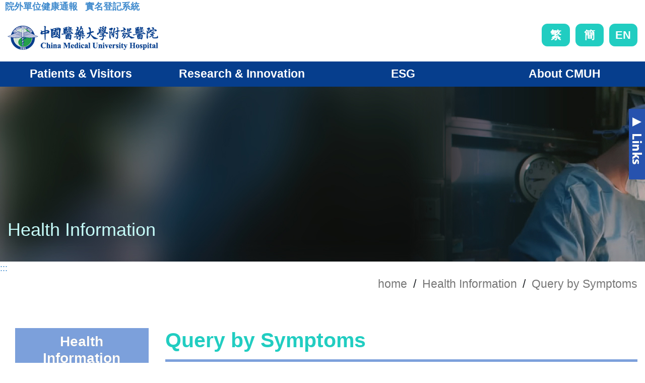

--- FILE ---
content_type: text/html; charset=utf-8
request_url: https://cmuh.org.tw/CMUHPages/QueryBySymptoms
body_size: 17743
content:

<!DOCTYPE html>
<html dir="ltr" lang="zh-Hant">
<head>
    <meta http-equiv="x-ua-compatible" content="ie=edge">
    <meta http-equiv="Content-Type" content="text/html; charset=utf-8" />
    <meta charset="utf-8" />
    <title>Query by Symptoms - China Medical University Hospital</title>
    <meta name="description" content="AI prediction of microbial resistance, personalized antibiogram, antibiotics decision support system, risk of sepsis and mortality AI prediction">
    <meta name="viewport" content="width=device-width, initial-scale=1" />
    <meta property="og:title" itemprop="name" content="Philosophy - China Medical University Hospital">
    <meta property="og:description" itemprop="description" content="AI prediction of microbial resistance, personalized antibiogram, antibiotics decision support system, risk of sepsis and mortality AI prediction">
    <meta property="og:image" itemprop="image" content="https://cmuh.cmu.edu.tw/Content/images/header_logo.png">
    <meta property="og:type" content="website">
    <meta property="og:url" content="https://www.cmuh.cmu.edu.tw/Home/index_en_new">
    <meta property="og:image:width" content="1024" />
    <meta property="og:image:height" content="600" />
    <meta property="fb:admins" content="239229919743397" />
    <meta property="og:site_name" content="China Medical University Hospital">
    <link rel="icon" href="/Content/images/CREATIDEA_img/favicon.ico" type="image/png" sizes="32x32">
    
    <link rel="stylesheet" href="/Content/css/CREATIDEA_css_EN/bootstrap.css" type="text/css" />
    <link rel="stylesheet" href="/Content/css/CREATIDEA_css_EN/jquery.smartmenus.bootstrap-4.css" type="text/css" />
    <link rel="stylesheet" href="/Content/css/CREATIDEA_css_EN/print.css" type="text/css">
    <link rel="stylesheet" href="/Content/css/CREATIDEA_css_EN/mci_picsldr.css" type="text/css" />
    <link rel="stylesheet" href="/Content/css/CREATIDEA_css_EN/mci_lightbox.css" type="text/css" />
    <link rel="stylesheet" href="/Content/css/CREATIDEA_css_EN/mci_tab.css" type="text/css" />
    <link rel="stylesheet" href="/Content/css/CREATIDEA_css_EN/owl.carousel.min.css" type="text/css" />
    <link rel="stylesheet" href="/Content/css/CREATIDEA_css_EN/site2.css?v=20250214" type="text/css" />
    
    <link rel="stylesheet" href="/Content/css/print.css" type="text/css">
    <link rel="stylesheet" href="/Content/css/font-icons.css" type="text/css">
    
    <link rel="stylesheet" href="/Content/css/site_2023new.css?v=20250219" type="text/css" />
    <!-- Global site tag (gtag.js) - Google Analytics -->
    <script async src="https://www.googletagmanager.com/gtag/js?id=UA-67606943-5ff"></script>
    <script>
        window.dataLayer = window.dataLayer || [];
        function gtag() { dataLayer.push(arguments); }
        gtag('js', new Date());

        gtag('config', 'UA-67606943-41');
    </script>

    <!-- Global site tag (gtag.js) - Google Analytics   GA4 -->
    <script async src="https://www.googletagmanager.com/gtag/js?id=G-N0K45KLNCC"></script>
    <script>
        window.dataLayer = window.dataLayer || [];
        function gtag() { dataLayer.push(arguments); }
        gtag('js', new Date());

        gtag('config', 'G-N0K45KLNCC');
    </script>
</head>

<body class="stretched no-transition" data-loader="1" data-animation-in="fadeIn" data-speed-in="1500" data-animation-out="fadeOut" data-speed-out="800">
    <noscript><p>您的瀏覽器不支援JavaScript功能，若網頁功能無法正常使用時，請開啟瀏覽器JavaScript狀態。</p></noscript>
    <div class="clearfix">
        <!-- Header ============================================= -->
        <header id="header">
            <!-- Top Bar ============================================= -->
            <div id="top-bar">
                <a style="z-index: 1000;" href="#Accesskey_U" id="Accesskey_U" accesskey="U" title="The upper menu link area, which contains the main link to this site.">:::</a>
                
            </div>
            <div>
                <div class="d-block d-md-inline-block" style="text-align:center;margin-left: 10px;">
                    <a href="http://61.66.117.88/WebAppEmployeeHealth32/WFHealthAnnounce.aspx" style="display: inline-block;" target="_blank" title="院外單位健康通報">
                        <div style="width: 100%;display: block;">

                            <span style="display: inline-block;font-size: 18px;font-weight: bold;">
                                院外單位健康通報
                            </span>
                        </div>
                    </a>

                </div>
                <div class="d-block d-md-inline-block" style="text-align:center;margin-left: 10px;">
                    <a href="https://wpappwebquery.cmuh.org.tw/WPAppWebQuery/page/Inspection/list.aspx?hospaliasno=1" style="display: inline-block;" target="_blank" title="中國醫藥大學附設醫院實名登記系統">
                        <div style="width: 100%;display: block;">

                            <span style="display: inline-block;font-size: 18px;font-weight: bold;">
                                實名登記系統
                            </span>
                        </div>
                    </a>
                </div>
                
            </div>
            <!-- #top-bar end -->
            <div id="header-wrap">
                <div class="container">
                    <!-- Logo ============================================= -->
                    <h2 id="logo" class="">
                        <a href="/Home/index_en_new" class="standard-logo"><img src="/Content/images/CREATIDEA_img/header_logo.png" alt="中國醫藥大學附設醫院 Logo"></a>
                        <!-- <a href="/Home/index_en_new" class="retina-logo"><img src="/Content/images/CREATIDEA_img/header_logo.png" alt="中國醫藥大學附設醫院 Logo"></a> -->
                    </h2>
                    <div class="cmuh_fuction">
                        
                        
                        <script type="text/javascript">
                            var url = location.href;
                            var languagetext = localStorage.getItem('language');
                            console.log("languagetext=" + languagetext);
                        </script>
                        <div class="language_div">
                            
                            

                            <a href="/Home/index_new?lang=0" onclick="clearsession()" title="繁體版">繁</a>
                            <a href="/Home/index_new?lang=zh-CN" title="簡體版">簡</a>
                            <a href="/Home/index_en_new?lang=1" title="English">EN</a>
                        </div>
                    </div>
                    <!-- #logo end -->
                    <button class="navbar-toggler d-lg-none d-block" type="button" style="" onclick="click_scroll();" data-toggle="collapse" data-target="#navbarNavDropdown" aria-controls="navbarNavDropdown" aria-expanded="false" aria-label="Toggle navigation"></button>
                </div>

                
                <nav class="cmuh_main navbar navbar-expand-lg">

                    



<div class="collapse navbar-collapse" id="navbarSupportedContent">
    <ul class="navbar-nav">
        <!--
        <li class="nav-item dropdown">
            <a class="nav-link dropdown-toggle" href="#" id="navbarDropdown" role="button" data-toggle="dropdown" aria-expanded="false" title="Open Patients & Visitors">Patients & Visitors</a>
            <ul class="dropdown-menu" aria-labelledby="navbarDropdown" id="group_1">
                <li>
                    <h3>Make an Appointment</h3>
                    <ul>
                        <li><a href="#" title="Go to Appointment Process">> Appointment Process</a></li>
                        <li><a href="#" title="Go to Online Regsitration">> Online Regsitration</a></li>
                        <li><a href="#" title="Go to Appointment By Phone">> Appointment By Phone</a></li>
                        <li><a href="#" title="Go to Query on Clinic Status">> Query on Clinic Status</a></li>
                        <li><a href="#" title="Go to Query By Specialty">> Query By Specialty</a></li>
                        <li><a href="#" title="Go to Query By Symptoms">> Query By Symptoms</a></li>
                        <li><a href="#" title="Go to Find A Doctor">> Find A Doctor</a></li>
                    </ul>
                </li>
                <li>
                    <h3>Inpatient & ER Services</h3>
                    <ul>
                        <li><a href="#" title="Go to Admission Notices">> Admission Notices</a></li>
                        <li><a href="#" title="Go to Visitor Policy">> Visitor Policy</a></li>
                        <li><a href="#" title="Go to Inpatient Guidelines">> Inpatient Guidelines</a></li>
                        <li><a href="#" title="Go to Emergency Services">> Emergency Services</a></li>
                    </ul>
                </li>
                <li>
                    <h3>Medical Records Request</h3>
                    <ul>
                        <li><a href="#" title="Go to Medical Record Application Process & Forms">> Medical Record Application Process & Forms</a></li>
                        <li><a href="#" title="Go to Online Applications">> Online Applications</a></li>
                        <li><a href="#" title="Go to Application Related Charges">> Application Related Charges</a></li>
                    </ul>
                </li>
                <li>
                    <h3>Understanding Your Hospital Bill</h3>
                    <ul>
                        <li><a href="#" title="Go to Charge and Payments">> Charge and Payments</a></li>
                    </ul>
                </li>
                <li>
                    <h3>Health Education Resources</h3>
                    <ul>
                        <li><a href="#" title="Go to Query By Body Parts">> Query By Body Parts</a></li>
                        <li><a href="#" title="Go to Query By Symptoms">> Query By Symptoms</a></li>
                        <li><a href="#" title="Go to Vaccination Time Slot">> Vaccination Time Slot</a></li>
                        <li><a href="#" title="Go to National Health Policy">> National Health Policy</a></li>
                    </ul>
                </li>
                <li>
                    <h3>Bulletin Board</h3>
                    <ul>
                        <li><a href="#" title="Go to Direction and Maps">> Direction and Maps</a></li>
                        <li><a href="#" title="Go to About Medications Safety Information">> About Medications Safety Information</a></li>
                        <li><a href="#" title="Go to Patient Safety">> Patient Safety</a></li>
                        <li><a href="#" title="Go to Health Insurance Disclosed Indicators">> Health Insurance Disclosed Indicators</a></li>
                        <li><a href="#" title="Go to Government Policy Announcement">> Government Policy Announcement</a></li>
                        <li><a href="#" title="Go to Declaration of Rights">> Declaration of Rights</a></li>
                    </ul>
                </li>
            </ul>
        </li>
        <li class="nav-item dropdown">
            <a class="nav-link dropdown-toggle" href="#" id="navbarDropdown" role="button" data-toggle="dropdown" aria-expanded="false" title="Open Research & Innovation">Research & Innovation</a>
            <ul class="dropdown-menu" aria-labelledby="navbarDropdown" id="group_2">
                <li>
                    <h3>Smart Healthcare & Digital Health Services</h3>
                    <ul>
                        <li><a href="#" title="Go to Smart Hospital">> Smart Hospital</a></li>
                        <li><a href="#" title="Go to Artificial Intelligence in Medicine">> Artificial Intelligence in Medicine</a></li>
                        <li><a href="#" title="Go to Electronic Functionalities">> Electronic Functionalities</a></li>
                        <li><a href="#" title="Go to Telemedicine">> Telemedicine</a></li>
                        <li><a href="#" title="Go to Digital Imaging">> Digital Imaging</a></li>
                        <li><a href="#" title="Go to Hospital Robots">> Hospital Robots</a></li>
                    </ul>
                </li>
                <li>
                    <h3>Regenrative Medicine</h3>
                    <ul>
                        <li><a href="#" title="Go to Cell therapy Center">> Cell therapy Center</a></li>
                        <li><a href="#" title="Go to Translational Cell Therapy Center">> Translational Cell Therapy Center</a></li>
                        <li><a href="#" title="Go to Integrative Stem Cell Center">> Integrative Stem Cell Center</a></li>
                        <li><a href="#" title="Go to Center for Translational Genomics & Regenerative Medicine Research">> Center for Translational Genomics & Regenerative Medicine Research</a></li>
                    </ul>
                </li>
                <li>
                    <h3>Precision Medicine</h3>
                    <ul>
                        <li><a href="#" title="Go to Precision mediccal center">> Precision Mediccal Center</a></li>
                    </ul>
                </li>
                <li>
                    <h3>Training</h3>
                    <ul>
                        <li><a href="#" title="Go to Technology-based foundation">> Technology-based foundation</a></li>
                        <li><a href="#" title="Go to Education and Training Policy">> Education and Training Policy</a></li>
                        <li><a href="#" title="Go to Education and Training Objectives">> Education and Training Objectives</a></li>
                        <li><a href="#" title="Go to Core Training Category">> Core Training Category</a></li>
                        <li><a href="#" title="Go to Responsible Education and Training Unit">> Responsible Education and Training Unit</a></li>
                        <li><a href="#" title="Go to Transfer of Training Outcome">> Transfer of Training Outcome</a></li>
                        <li><a href="#" title="Go to Evaluation of Training Outcome">> Evaluation of Training Outcome</a></li>
                        <li><a href="#" title="Go to Training Outcome Exhibition">> Training Outcome Exhibition</a></li>
                        <li><a href="#" title="Go to Vision and Prospectus">> Vision and Prospectus</a></li>
                        <li><a href="#" title="Go to Medical Training">> Medical Training</a></li>
                    </ul>
                </li>
                <li>
                    <h3>Research</h3>
                    <ul>
                        <li><a href="#" title="Go to Research Outcome">> Research Outcome</a></li>
                        <li><a href="#" title="Go to Research & Development System Innovation">> Research & Development System Innovation</a></li>
                        <li><a href="#" title="Go to Research & Development System Management">> Research & Development System Management</a></li>
                        <li><a href="#" title="Go to Research Fellow Cultivation">> Research Fellow Cultivation</a></li>
                        <li><a href="#" title="Go to Establishment of Advanced Research Center">> Establishment of Advanced Research Center</a></li>
                        <li><a href="#" title="Go to Comprehensive Research Centers">> Comprehensive Research Centers</a></li>
                        <li><a href="#" title="Go to Industry-Academia Collaboration">> Industry-Academia Collaboration</a></li>
                        <li><a href="#" title="Go to Technology-based foundation">> Technology-based foundation</a></li>
                    </ul>
                </li>
            </ul>
        </li>
        <li class="nav-item dropdown">
            <a class="nav-link dropdown-toggle" href="#" id="navbarDropdown" role="button" data-toggle="dropdown" aria-expanded="false" title="Open ESG">ESG</a>
            <ul class="dropdown-menu" aria-labelledby="navbarDropdown" id="group_3">
                <li>
                    <h3>Environmental Protection</h3>
                    <ul>
                        <li><a href="#" title="Go to 空氣汙染">> 空氣汙染</a></li>
                        <li><a href="#" title="Go to 能源管理">> 能源管理</a></li>
                        <li><a href="#" title="Go to 燃料管理">> 燃料管理</a></li>
                        <li><a href="#" title="Go to 產品包裝">> 產品包裝</a></li>
                        <li><a href="#" title="Go to 生物多樣性">> 生物多樣性</a></li>
                        <li><a href="#" title="Go to 溫室氣體排放">> 溫室氣體排放</a></li>
                        <li><a href="#" title="Go to 水及汙水管理">> 水及汙水管理</a></li>
                    </ul>
                </li>
                <li>
                    <h3>Social Responsibility</h3>
                    <ul>
                        <li><a href="#" title="Go to 人權">> 人權</a></li>
                        <li><a href="#" title="Go to 社區關係">> 社區關係</a></li>
                        <li><a href="#" title="Go to 客戶福利">> 客戶福利</a></li>
                        <li><a href="#" title="Go to 勞工關係">> 勞工關係</a></li>
                        <li><a href="#" title="Go to 薪酬與福利">> 薪酬與福利</a></li>
                        <li><a href="#" title="Go to 多樣化與共榮">> 多樣化與共榮</a></li>
                        <li><a href="#" title="Go to 雇員健康安全">> 雇員健康安全</a></li>
                    </ul>
                </li>
                <li>
                    <h3>Corporate Governance</h3>
                    <ul>
                        <li><a href="#" title="Go to 商業倫理">> 商業倫理</a></li>
                        <li><a href="#" title="Go to 物料採購">> 物料採購</a></li>
                        <li><a href="#" title="Go to 競爭行為">> 競爭行為</a></li>
                        <li><a href="#" title="Go to 激勵措施">> 激勵措施</a></li>
                        <li><a href="#" title="Go to 供應鏈管理">> 供應鏈管理</a></li>
                        <li><a href="#" title="Go to 系統化風險">> 系統化風險</a></li>
                        <li><a href="#" title="Go to 意外及安全">> 意外及安全</a></li>
                    </ul>
                </li>
            </ul>
        </li>
        <li class="nav-item dropdown">
            <a class="nav-link dropdown-toggle" href="#" id="navbarDropdown" role="button" data-toggle="dropdown" aria-expanded="false" title="Open About CMUH">About CMUH</a>
            <ul class="dropdown-menu" aria-labelledby="navbarDropdown" id="group_4">
                <li>
                    <h3>Philosophy</h3>
                    <ul>
                        <li><a href="#" title="Go to Mission & Values">> Mission & Values</a></li>
                        <li><a href="#" title="Go to 2030 Vision">> 2030 Vision</a></li>
                        <li><a href="#" title="Go to Preface by the Chairman">> Preface by the Chairman</a></li>
                        <li><a href="#" title="Go to Superintendent's Message">> Superintendent's Message</a></li>
                        <li><a href="#" title="Go to Talent Cultivation">> Talent Cultivation</a></li>
                        <li><a href="#" title="Go to Creating the Future">> Creating the Future</a></li>
                        <li><a href="#" title="Go to Smart Healthcare enhances people's health and wellness">> Smart Healthcare enhances people's health and wellness</a></li>
                    </ul>
                </li>
                <li>
                    <h3>Scope of Services</h3>
                    <ul>
                        <li><a href="#" title="Go to Hospital Statstics">> Hospital Statstics</a></li>
                        <li><a href="#" title="Go to Research and Innovation">> Research and Innovation</a></li>
                        <li><a href="#" title="Go to State-of-the-Art Healthcare">> State-of-the-Art Healthcare</a></li>
                        <li><a href="#" title="Go to CMUH Healthcare System">> CMUH Healthcare System</a></li>
                        <li><a href="#" title="Go to Spin-off Companies">> Spin-off Companies</a></li>
                    </ul>
                </li>
                <li>
                    <h3>Medical Departments & Medical Performances</h3>
                    <ul>
                        <li><a href="#" title="Go to Internal Medicine">> Internal Medicine</a></li>
                        <li><a href="#" title="Go to Surgery">> Surgery</a></li>
                        <li><a href="#" title="Go to Medical Support Departments">> Medical Support Departments</a></li>
                        <li><a href="#" title="Go to Obstetrics and Gynecology, Pediatrics">> Obstetrics and Gynecology, Pediatrics</a></li>
                        <li><a href="#" title="Go to Traditional Chinese Medicine">> Traditional Chinese Medicine</a></li>
                        <li><a href="#" title="Go to Comprehensive Medical Centers">> Comprehensive Medical Centers</a></li>
                        <li><a href="#" title="Go to Specialty Care Sections">> Specialty Care Sections</a></li>
                        <li><a href="#" title="Go to Comprehensive Research Centers">> Comprehensive Research Centers</a></li>
                    </ul>
                </li>
                <li>
                    <h3>CMUH History</h3>
                    <ul>
                        <li><a href="#" title="Go to Our History">> Our History</a></li>
                        <li><a href="#" title="Go to Distinguished Contribution">> Distinguished Contribution</a></li>
                        <li><a href="#" title="Go to CMU Healthcare System Awards">> CMU Healthcare System Awards</a></li>
                    </ul>
                </li>
                <li>
                    <h3>Hospital Policy</h3>
                    <ul>
                        <li><a href="#" title="Go to Health Promotion Policy">> Health Promotion Policy</a></li>
                        <li><a href="#" title="Go to Privacy Protection and Information Security Policy">> Privacy Protection and Information Security Policy</a></li>
                        <li><a href="#" title="Go to Occupational Safety and Health Policy">> Occupational Safety and Health Policy</a></li>
                    </ul>
                </li>
                <li>
                    <h3>News and Award</h3>
                    <ul>
                        <li><a href="#" title="Go to News and award">> News and award</a></li>
                    </ul>
                </li>
            </ul>
        </li>



        -->





        

        <li class="nav-item dropdown">

            
            <a class="nav-link dropdown-toggle" href="#" id="navbarDropdown" role="button" data-toggle="dropdown" aria-expanded="false" title="Open Patients &amp; Visitors">Patients &amp; Visitors</a>

            <ul class="dropdown-menu" aria-labelledby="navbarDropdown" id="group_4">

                <li>


                        <h3><a href="/CMUHPages/MakeAnAppointment" title="Go to Make an Appointment">Make an Appointment</a></h3>

                        <ul>
                                    <li><a href="/CMUHPagesDetail/MakeAnAppointment/OnlineAppointment_new" title="Go to Online Regsitration">> Online Regsitration</a></li>
                                    <li><a href="/CMUHPagesDetail/MakeAnAppointment/ClinicQuery_new" title="Go to Query on Clinic Status">> Query on Clinic Status</a></li>
                                    <li><a href="/CMUHPagesDetail/MakeAnAppointment/HowReg_new" title="Go to Appointment Process">> Appointment Process</a></li>
                                    <li><a href="/CMUHPagesDetail/MakeAnAppointment/Voiceinst_new" title="Go to Appointment By Phone">> Appointment By Phone</a></li>
                                    <li><a href="/CMUHPagesDetail/MakeAnAppointment/SearchByDepartment_new" title="Go to Query by Specialty">> Query by Specialty</a></li>
                                    <li><a href="/CMUHPagesDetail/MakeAnAppointment/SearchBySymptom_new" title="Go to Query by Symptoms">> Query by Symptoms</a></li>
                                        <li><a href="/Doctor/Index_EN" title="Go to Find A Doctor">> Find A Doctor</a></li>
                                    <li><a href="/CMUHPagesDetail/MakeAnAppointment/Vaccine_new" title="Go to Vaccination Time Slot">> Vaccination Time Slot</a></li>

                        </ul>



                </li>
                <li>


                        <h3><a href="/CMUHPages/InpatientERServices" title="Go to Inpatient &amp; ER Services">Inpatient &amp; ER Services</a></h3>

                        <ul>
                                    <li><a href="/CMUHPagesDetail/InpatientERServices/CheckInandout_new" title="Go to Admission Notices">> Admission Notices</a></li>
                                    <li><a href="/CMUHPagesDetail/InpatientERServices/VisitTime_new" title="Go to Visitor Policy">> Visitor Policy</a></li>
                                    <li><a href="/CMUHPagesDetail/InpatientERServices/WardCode_new" title="Go to Inpatient Guidelines">> Inpatient Guidelines</a></li>
                                    <li><a href="/CMUHPagesDetail/InpatientERServices/Emergency_new" title="Go to Emergency Services">> Emergency Services</a></li>

                        </ul>



                </li>
                <li>


                        <h3><a href="/CMUHPages/MedicalRecordsRequest" title="Go to Medical Records Request">Medical Records Request</a></h3>

                        <ul>
                                    <li><a href="/CMUHPagesDetail/MedicalRecordsRequest/RequestForMedicalReport_new" title="Go to Medical Record Application Process &amp; Forms">> Medical Record Application Process &amp; Forms</a></li>
                                    <li><a href="/CMUHPagesDetail/MedicalRecordsRequest/RequestOnline_new" title="Go to Online applications">> Online applications</a></li>
                                    <li><a href="/CMUHPagesDetail/MedicalRecordsRequest/ReprintOfMedicalCertificates_EN" title="Go to Application Related Charges">> Application Related Charges</a></li>

                        </ul>



                </li>
                <li>


                        <h3><a href="/CMUHPages/UnderstandingYourHospitalBill" title="Go to Understanding Your Hospital Bill">Understanding Your Hospital Bill</a></h3>

                        <ul>
                                    <li><a href="/CMUHPagesDetail/UnderstandingYourHospitalBill/Charge_new" title="Go to Charge and Payments">> Charge and Payments</a></li>

                        </ul>



                </li>
                <li>


                        <h3><a href="/CMUHPages/HealthEducationResources" title="Go to Health Education Resources">Health Education Resources</a></h3>

                        <ul>
                                        <li><a href="/HealthEdus/Index_EN?type=1" title="Go to Health Education">> Health Education</a></li>
                                    <li><a href="/CMUHPagesDetail/HealthEducationResources/Query%20by%20body%20parts" title="Go to Query by Body Parts">> Query by Body Parts</a></li>
                                    <li><a href="/CMUHPagesDetail/HealthEducationResources/QueryBySymptoms_new" title="Go to Query by Symptoms">> Query by Symptoms</a></li>

                        </ul>



                </li>
                <li>


                        <h3><a href="/CMUHPages/BulletinBoard" title="Go to Bulletin Board">Bulletin Board</a></h3>

                        <ul>
                                        <li><a href="/CMUHPagesDetail/NoticefromPharmacy/NoticefromPharmacy" title="Go to About Medications Safety Information">> About Medications Safety Information</a></li>
                                        <li><a href="/CMUHPagesDetail/DepartmentOfMedicalQuality/DepartmentOfMedicalQuality" title="Go to Department of Medical Quality Department">> Department of Medical Quality Department</a></li>
                                        <li><a href="/CMUHPagesDetail/GovernmentPolicyAnnouncement/GovernmentPolicyAnnouncement" title="Go to Government Policy Announcement">> Government Policy Announcement</a></li>
                                    <li><a href="/CMUHPagesDetail/BulletinBoard/DeclarationOfRights_EN" title="Go to Declaration of Rights">> Declaration of Rights</a></li>

                        </ul>



                </li>
                <li>


                        <h3><a href="/CMUHPages/HospitalGuide_new" title="Go to Direction and Maps">Direction and Maps</a></h3>

                        <ul>
                                        <li><a href="/CMUHPagesDetail/Drive_en/Drive_en" title="Go to Drive">> Drive</a></li>
                                        <li><a href="/CMUHPagesDetail/PublicTransportation_en/PublicTransportation_en" title="Go to Public Transportation">> Public Transportation</a></li>
                                        <li><a href="/CMUHPagesDetail/HospitalInformation_en/HospitalInformation_en" title="Go to Hospital Information">> Hospital Information</a></li>

                        </ul>



                </li>






                </ul>
        </li>
        <li class="nav-item dropdown">

            
            <a class="nav-link dropdown-toggle" href="#" id="navbarDropdown" role="button" data-toggle="dropdown" aria-expanded="false" title="Open Research &amp; Innovation">Research &amp; Innovation</a>

            <ul class="dropdown-menu" aria-labelledby="navbarDropdown" id="group_4">

                <li>


                        <h3><a href="/CMUHPages/SHDS" title="Go to Smart Healthcare">Smart Healthcare</a></h3>

                        <ul>
                                    <li><a href="/CMUHPagesDetail/SHDS/SmartHospital_new" title="Go to Smart Hospital">> Smart Hospital</a></li>
                                    <li><a href="/CMUHPagesDetail/SHDS/Smart%E2%80%AFHealthcare%20Committee" title="Go to Smart Healthcare Committee">> Smart Healthcare Committee</a></li>
                                        <li><a href="/CMUHPagesDetail/AIinMedicine/AIinMedicine" title="Go to Artificial Intelligence in Medicine">> Artificial Intelligence in Medicine</a></li>
                                        <li><a href="/CMUHPagesDetail/ElectronicFunctionalities/ElectronicFunctionalities" title="Go to Electronic Functionalities">> Electronic Functionalities</a></li>
                                        <li><a href="/CMUHPagesDetail/TelemedicineEN/TelemedicineEN" title="Go to Telemedicine">> Telemedicine</a></li>
                                        <li><a href="/CMUHPagesDetail/DigitalImaging/DigitalImaging" title="Go to Digital Imaging and Virtualization">> Digital Imaging and Virtualization</a></li>
                                        <li><a href="/CMUHPagesDetail/HospitalRobots/HospitalRobots" title="Go to Hospital Robots">> Hospital Robots</a></li>

                        </ul>



                </li>
                <li>


                        <h3><a href="/CMUHPages/RegenrativeMedicine" title="Go to Regenerative Medicine">Regenerative Medicine</a></h3>

                        <ul>
                                    <li><a href="/CMUHPagesDetail/RegenrativeMedicine/CellTherapy_EN" title="Go to Cell Therapy">> Cell Therapy</a></li>
                                    <li><a href="/CMUHPagesDetail/RegenrativeMedicine/CAR-T_EN" title="Go to CAR-T">> CAR-T</a></li>
                                    <li><a href="/CMUHPagesDetail/RegenrativeMedicine/Exosome_EN" title="Go to Exosome">> Exosome</a></li>
                                        <li><a href="/Department/Detail_EN?depid=181" title="Go to Cell therapy Center">> Cell therapy Center</a></li>
                                        <li><a href="/Department/Detail_EN?depid=137" title="Go to Translational Cell Therapy Center">> Translational Cell Therapy Center</a></li>
                                        <li><a href="/Department/Detail_EN?depid=139" title="Go to Integrative Stem Cell Center">> Integrative Stem Cell Center</a></li>
                                        <li><a href="/Department/Detail_EN?depid=195" title="Go to  Center for Translational Genomics &amp; Regenerative Medicine Research">>  Center for Translational Genomics &amp; Regenerative Medicine Research</a></li>

                        </ul>



                </li>
                <li>


                        <h3><a href="/CMUHPages/PrecisionMedicine_new" title="Go to Precision Medicine">Precision Medicine</a></h3>

                        <ul>
                                        <li><a href="/Department/Detail_EN?depid=182" title="Go to Precision Medical Center">> Precision Medical Center</a></li>
                                    <li><a href="/CMUHPagesDetail/PrecisionMedicine_new/iMe_EN" title="Go to iMe- Intelligent Microbiome Evaluations">> iMe- Intelligent Microbiome Evaluations</a></li>
                                    <li><a href="/CMUHPagesDetail/PrecisionMedicine_new/CirculatingTumorCells_EN" title="Go to Circulating Tumor Cells analysis">> Circulating Tumor Cells analysis</a></li>

                        </ul>



                </li>
                <li>


                        <h3><a href="/CMUHPages/EducationTraining" title="Go to Education and Training Policy">Education and Training Policy</a></h3>

                        <ul>
                                    <li><a href="/CMUHPagesDetail/EducationTraining/Policy" title="Go to Education and Training Policy">> Education and Training Policy</a></li>
                                    <li><a href="/CMUHPagesDetail/EducationTraining/TrainingObjectives" title="Go to Education and Training Objectives">> Education and Training Objectives</a></li>
                                    <li><a href="/CMUHPagesDetail/EducationTraining/CoreTraining" title="Go to Core Training Category">> Core Training Category</a></li>
                                    <li><a href="/CMUHPagesDetail/EducationTraining/ResponsibleEducation" title="Go to Responsible Education and Training Unit">> Responsible Education and Training Unit</a></li>
                                    <li><a href="/CMUHPagesDetail/EducationTraining/TransferofTraining" title="Go to Transfer of Training Outcome">> Transfer of Training Outcome</a></li>
                                    <li><a href="/CMUHPagesDetail/EducationTraining/Evaluation" title="Go to Evaluation of Training Outcome">> Evaluation of Training Outcome</a></li>
                                    <li><a href="/CMUHPagesDetail/EducationTraining/TrainingOutcomeExhibition" title="Go to Training Outcome Exhibition">> Training Outcome Exhibition</a></li>
                                    <li><a href="/CMUHPagesDetail/EducationTraining/Prospectus" title="Go to  Vision and Prospectus">>  Vision and Prospectus</a></li>
                                        <li><a href="https://edu.lib.cmuh.org.tw/km/1462" title="Go to Medical Training">> Medical Training</a></li>

                        </ul>



                </li>
                <li>


                        <h3><a href="/CMUHPages/ResearchOutcome" title="Go to Research Outcome">Research Outcome</a></h3>

                        <ul>
                                    <li><a href="/CMUHPagesDetail/ResearchOutcome/ResearchOutcomeEnglish" title="Go to Research Outcome">> Research Outcome</a></li>
                                    <li><a href="/CMUHPagesDetail/ResearchOutcome/RD" title="Go to Research &amp; Development System Innovation">> Research &amp; Development System Innovation</a></li>
                                    <li><a href="/CMUHPagesDetail/ResearchOutcome/Research_Development" title="Go to Research &amp; Development System Management">> Research &amp; Development System Management</a></li>
                                    <li><a href="/CMUHPagesDetail/ResearchOutcome/ResearchFellow" title="Go to Research Fellow Cultivation">> Research Fellow Cultivation</a></li>
                                    <li><a href="/CMUHPagesDetail/ResearchOutcome/Establishment" title="Go to Establishment of Advanced Research Center">> Establishment of Advanced Research Center</a></li>
                                    <li><a href="/CMUHPagesDetail/ResearchOutcome/Industry-Academia" title="Go to Industry-Academia Collaboration">> Industry-Academia Collaboration</a></li>
                                    <li><a href="/CMUHPagesDetail/ResearchOutcome/Technology-based" title="Go to Technology-based foundation">> Technology-based foundation</a></li>
                                        <li><a href="/Department/Index_EN?depi=18" title="Go to Comprehensive Research Centers">> Comprehensive Research Centers</a></li>

                        </ul>



                </li>






                </ul>
        </li>
        <li class="nav-item dropdown">

            
            <a class="nav-link dropdown-toggle" href="#" id="navbarDropdown" role="button" data-toggle="dropdown" aria-expanded="false" title="Open ESG">ESG</a>

            <ul class="dropdown-menu" aria-labelledby="navbarDropdown" id="group_4">

                <li>


                        <h3><a href="/CMUHPages/Responsibility" title="Go to Environment Social Governance">Environment Social Governance</a></h3>




                </li>
                <li>


                        <h3><a href="/CMUHPages/SustainabilityReport" title="Go to Sustainability Report">Sustainability Report</a></h3>




                </li>






                </ul>
        </li>
        <li class="nav-item dropdown">

            
            <a class="nav-link dropdown-toggle" href="#" id="navbarDropdown" role="button" data-toggle="dropdown" aria-expanded="false" title="Open About CMUH">About CMUH</a>

            <ul class="dropdown-menu" aria-labelledby="navbarDropdown" id="group_4">

                <li>


                        <h3><a href="/CMUHPages/Philosophy" title="Go to Philosophy">Philosophy</a></h3>

                        <ul>
                                    <li><a href="/CMUHPagesDetail/Philosophy/MissionValues_new" title="Go to Mission &amp; Values">> Mission &amp; Values</a></li>
                                    <li><a href="/CMUHPagesDetail/Philosophy/2030Vision_new" title="Go to 2030 Vision">> 2030 Vision</a></li>
                                    <li><a href="/CMUHPagesDetail/Philosophy/PrefaceChairman_new" title="Go to Preface By The Chairman">> Preface By The Chairman</a></li>
                                    <li><a href="/CMUHPagesDetail/Philosophy/SuperintendentMessage_new" title="Go to Superintendent&#39;s Message">> Superintendent&#39;s Message</a></li>
                                    <li><a href="/CMUHPagesDetail/Philosophy/TalentCultivation_new" title="Go to Talent Cultivation">> Talent Cultivation</a></li>
                                    <li><a href="/CMUHPagesDetail/Philosophy/CreatingFuture_new" title="Go to Creating The Future">> Creating The Future</a></li>
                                    <li><a href="/CMUHPagesDetail/Philosophy/AIinitiatesDigitalHealth_new" title="Go to Smart Healthcare Enhances People’s Health And Wellness">> Smart Healthcare Enhances People’s Health And Wellness</a></li>

                        </ul>



                </li>
                <li>


                        <h3><a href="/CMUHPages/Scope%20ofServices" title="Go to Scope of Services">Scope of Services</a></h3>

                        <ul>
                                    <li><a href="/CMUHPagesDetail/Scope%20ofServices/ScopeOfServices" title="Go to Hospital Statstics">> Hospital Statstics</a></li>
                                    <li><a href="/CMUHPagesDetail/Scope%20ofServices/ResearchAndInnovation_new" title="Go to Research and Innovation">> Research and Innovation</a></li>
                                    <li><a href="/CMUHPagesDetail/Scope%20ofServices/State-of-the-Art_new" title="Go to State-of-the-Art Healthcare">> State-of-the-Art Healthcare</a></li>
                                    <li><a href="/CMUHPagesDetail/Scope%20ofServices/Spin-off%20Companies" title="Go to Spin-off Companies">> Spin-off Companies</a></li>

                        </ul>



                </li>
                <li>


                        <h3><a href="/CMUHPages/CMUHHistory" title="Go to CMUH History">CMUH History</a></h3>

                        <ul>
                                    <li><a href="/CMUHPagesDetail/CMUHHistory/Chronicles" title="Go to Our History">> Our History</a></li>
                                    <li><a href="/CMUHPagesDetail/CMUHHistory/Contribution_new" title="Go to Distinguished Contribution">> Distinguished Contribution</a></li>
                                    <li><a href="/CMUHPagesDetail/CMUHHistory/CMU_HealthcareSystemAwards_new" title="Go to CMU Healthcare System Awards">> CMU Healthcare System Awards</a></li>

                        </ul>



                </li>
                <li>


                        <h3><a href="/CMUHPages/MedicalDepartmentsPerformances" title="Go to Medical Departments &amp; Medical Performances">Medical Departments &amp; Medical Performances</a></h3>

                        <ul>
                                        <li><a href="/Department/Overview_EN" title="Go to Department Overview">> Department Overview</a></li>
                                        <li><a href="/Department/Index_EN?depi=11" title="Go to Internal Medicine">> Internal Medicine</a></li>
                                        <li><a href="/Department/Index_EN?depi=12" title="Go to Surgery">> Surgery</a></li>
                                        <li><a href="/Department/Index_EN?depi=17" title="Go to Specialty Care Sections">> Specialty Care Sections</a></li>
                                        <li><a href="/Department/Index_EN?depi=14" title="Go to Obstetrics And Gynecology, Pediatrics">> Obstetrics And Gynecology, Pediatrics</a></li>
                                        <li><a href="/Department/Index_EN?depi=15" title="Go to Traditional Chinese Medicine">> Traditional Chinese Medicine</a></li>
                                        <li><a href="/Department/Index_EN?depi=13" title="Go to Medical Support Departments">> Medical Support Departments</a></li>
                                        <li><a href="/Department/Index_EN?depi=16" title="Go to Comprehensive Medical Centers">> Comprehensive Medical Centers</a></li>
                                        <li><a href="/Department/Index_EN?depi=18" title="Go to Comprehensive Research Centers">> Comprehensive Research Centers</a></li>

                        </ul>



                </li>
                <li>


                        <h3><a href="/CMUHPages/HospitalPolicy" title="Go to Hospital Policy">Hospital Policy</a></h3>

                        <ul>
                                    <li><a href="/CMUHPagesDetail/HospitalPolicy/HealthPromotionPolicy_new" title="Go to Health Promotion Policy">> Health Promotion Policy</a></li>

                        </ul>



                </li>
                <li>


                        <h3><a href="/CMUHPages/NewsAward" title="Go to News and Award">News and Award</a></h3>

                        <ul>
                                        <li><a href="/NewsInfo/Index_EN" title="Go to News &amp; Awards">> News &amp; Awards</a></li>

                        </ul>



                </li>
                <li>


                        <h3><a href="/CMUHPages/links_en" title="Go to Links">Links</a></h3>

                        <ul>
                                        <li><a href="/CMUHPagesDetail/links/CMUH_Link_EN" title="Go to CMUH affiliated institutions">> CMUH affiliated institutions</a></li>
                                        <li><a href="/CMUHPagesDetail/RelatedLinks/RelatedLinks" title="Go to Related medical website">> Related medical website</a></li>

                        </ul>



                </li>
                <li>


                        <h3><a href="/CMUHPages/Responsible%20AI" title="Go to Responsible AI Implementation Center">Responsible AI Implementation Center</a></h3>

                        <ul>
                                    <li><a href="/CMUHPagesDetail/Responsible%20AI/Mission" title="Go to Mission">> Mission</a></li>
                                    <li><a href="/CMUHPagesDetail/Responsible%20AI/Guidelines%20and%20Forms" title="Go to Guidelines and Forms">> Guidelines and Forms</a></li>
                                    <li><a href="/CMUHPagesDetail/Responsible%20AI/Proposed%20AI%20Implementation%20Process" title="Go to Proposed AI Implementation Process">> Proposed AI Implementation Process</a></li>
                                    <li><a href="/CMUHPagesDetail/Responsible%20AI/Deployed%20AI%20List" title="Go to Deployed AI List">> Deployed AI List</a></li>
                                    <li><a href="/CMUHPagesDetail/Responsible%20AI/Contact%20Information" title="Go to Contact Information">> Contact Information</a></li>
                                    <li><a href="/CMUHPagesDetail/Responsible%20AI/Acute%20Myocardial%20Infarction%20Detection%20Software" title="Go to Acute Myocardial Infarction Detection Software">> Acute Myocardial Infarction Detection Software</a></li>

                        </ul>



                </li>






                </ul>
        </li>














    </ul>
</div>



                </nav>

                <nav class="navbar navbar-expand-lg navbar_rwd">

                    <div class="container-fluid">
    <div class="collapse navbar-collapse" id="navbarNavDropdown">
        <div class="cmuh_fuction search_rwd">
            <form class="d-flex">
                <input class="form-control" type="search" placeholder="Search" aria-label="Search">
                <button type="submit">Search</button>
            </form>
            <script type="text/javascript">
                                    var url = location.href;
                                    var languagetext = localStorage.getItem('language');
                                    console.log("languagetext=" + languagetext);
            </script>
            <div class="language_div">
                <a href="https://www.cmuh.cmu.edu.tw/Home/CmuhIndex?lang=zh-CN" target="_blank">CN</a>
            </div>
        </div>
        <ul class="navbar-nav">
            <!--
            <li class="nav-item dropdown">
                <a class="nav-link dropdown-toggle" href="#" id="navbarDropdownMenuLink" role="button" data-toggle="dropdown" aria-expanded="false" title="Go to Patients & Visitors">Patients & Visitors</a>
                <ul class="dropdown-menu" aria-labelledby="navbarDropdownMenuLink">
                    <li>
                        <a class="dropdown-item" title="Go to Make an Appointment">Make an Appointment</a>
                        <ul class="dropdown-menu">
                            <li><a class="dropdown-item" href="#" title="Go to Appointment Process">Appointment Process</a></li>
                            <li><a class="dropdown-item" href="#" title="Go to Online Regsitration">Online Regsitration</a></li>
                            <li><a class="dropdown-item" href="#" title="Go to Appointment By Phone">Appointment By Phone</a></li>
                            <li><a class="dropdown-item" href="#" title="Go to Query on Clinic Status">Query on Clinic Status</a></li>
                            <li><a class="dropdown-item" href="#" title="Go to Query By Specialty">Query By Specialty</a></li>
                            <li><a class="dropdown-item" href="#" title="Go to Query By Symptoms">Query By Symptoms</a></li>
                            <li><a class="dropdown-item" href="#" title="Go to Find A Doctor">Find A Doctor</a></li>
                        </ul>
                    </li>
                    <li>
                        <a class="dropdown-item" title="Go to Inpatient & ER Services">Inpatient & ER Services</a>
                        <ul class="dropdown-menu">
                            <li><a class="dropdown-item" href="#" title="Go to Admission Notices">Admission Notices</a></li>
                            <li><a class="dropdown-item" href="#" title="Go to Visitor Policy">Visitor Policy</a></li>
                            <li><a class="dropdown-item" href="#" title="Go to Inpatient Guidelines">Inpatient Guidelines</a></li>
                            <li><a class="dropdown-item" href="#" title="Go to Emergency Services">Emergency Services</a></li>
                        </ul>
                    </li>
                    <li>
                        <a class="dropdown-item" title="Go to Medical Records Request">Medical Records Request</a>
                        <ul class="dropdown-menu">
                            <li><a class="dropdown-item" href="#" title="Go to Medical Record Application Process & Forms">Medical Record Application Process & Forms</a></li>
                            <li><a class="dropdown-item" href="#" title="Go to Online Applications">Online Applications</a></li>
                            <li><a class="dropdown-item" href="#" title="Go to Application Related Charges">Application Related Charges</a></li>
                        </ul>
                    </li>
                    <li>
                        <a class="dropdown-item" title="Go to Understanding Your Hospital Bill">Understanding Your Hospital Bill</a>
                        <ul class="dropdown-menu">
                            <li><a class="dropdown-item" href="#" title="Go to Charge and Payments">Charge and Payments</a></li>
                        </ul>
                    </li>
                    <li>
                        <a class="dropdown-item" title="Go to Health Education Resources">Health Education Resources</a>
                        <ul class="dropdown-menu">
                            <li><a class="dropdown-item" href="#" title="Go to Query By Body Parts">Query By Body Parts</a></li>
                            <li><a class="dropdown-item" href="#" title="Go to Query By Symptoms">Query By Symptoms</a></li>
                            <li><a class="dropdown-item" href="#" title="Go to Vaccination Time Slot">Vaccination Time Slot</a></li>
                            <li><a class="dropdown-item" href="#" title="Go to National Health Policy">National Health Policy</a></li>
                        </ul>
                    </li>
                    <li>
                        <a class="dropdown-item" title="Go to Bulletin Board">Bulletin Board</a>
                        <ul class="dropdown-menu">
                            <li><a class="dropdown-item" href="#" title="Go to Direction and Maps">Direction and Maps</a></li>
                            <li><a class="dropdown-item" href="#" title="Go to About Medications Safety Information">About Medications Safety Information</a></li>
                            <li><a class="dropdown-item" href="#" title="Go to Patient Safety">Patient Safety</a></li>
                            <li><a class="dropdown-item" href="#" title="Go to Health Insurance Disclosed Indicators">Health Insurance Disclosed Indicators</a></li>
                            <li><a class="dropdown-item" href="#" title="Go to Government Policy Announcement">Government Policy Announcement</a></li>
                            <li><a class="dropdown-item" href="#" title="Go to Declaration of Rights">Declaration of Rights</a></li>
                        </ul>
                    </li>
                </ul>
            </li>
            <li class="nav-item dropdown">
                <a class="nav-link dropdown-toggle" href="#" id="navbarDropdownMenuLink" role="button" data-toggle="dropdown" aria-expanded="false" title="Go to Research & Innovation">Research & Innovation</a>
                <ul class="dropdown-menu" aria-labelledby="navbarDropdownMenuLink">
                    <li>
                        <a class="dropdown-item" title="Go to Smart Healthcare & Digital Health Services">Smart Healthcare & Digital Health Services</a>
                        <ul class="dropdown-menu">
                            <li><a class="dropdown-item" href="#" title="Go to Smart Hospital">Smart Hospital</a></li>
                            <li><a class="dropdown-item" href="#" title="Go to Artificial Intelligence in Medicine">Artificial Intelligence in Medicine</a></li>
                            <li><a class="dropdown-item" href="#" title="Go to Electronic Functionalities">Electronic Functionalities</a></li>
                            <li><a class="dropdown-item" href="#" title="Go to Telemedicine">Telemedicine</a></li>
                            <li><a class="dropdown-item" href="#" title="Go to Digital Imaging">Digital Imaging</a></li>
                            <li><a class="dropdown-item" href="#" title="Go to Hospital Robots">Hospital Robots</a></li>
                        </ul>
                    </li>
                    <li>
                        <a class="dropdown-item" title="Go to Regenrative Medicine">Regenrative Medicine</a>
                        <ul class="dropdown-menu">
                            <li><a class="dropdown-item" href="#" title="Go to Cell therapy Center">Cell Therapy Center</a></li>
                            <li><a class="dropdown-item" href="#" title="Go to Translational Cell Therapy Center">Translational Cell Therapy Center</a></li>
                            <li><a class="dropdown-item" href="#" title="Go to Integrative Stem Cell Center">Integrative Stem Cell Center</a></li>
                            <li><a class="dropdown-item" href="#" title="Go to Center for Translational Genomics & Regenerative Medicine Research">Center for Translational Genomics & Regenerative Medicine Research</a></li>
                        </ul>
                    </li>
                    <li>
                        <a class="dropdown-item" title="Go to Precision Medicine">Precision Medicine</a>
                        <ul class="dropdown-menu">
                            <li><a class="dropdown-item" href="#" title="Go to Precision Mediccal Center">Precision Mediccal Center</a></li>
                        </ul>
                    </li>
                    <li>
                        <a class="dropdown-item" title="Go to Training">Training</a>
                        <ul class="dropdown-menu">
                            <li><a class="dropdown-item" href="#" title="Go to Technology-based foundation">Technology-Based Foundation</a></li>
                            <li><a class="dropdown-item" href="#" title="Go to Education and Training Policy">Education and Training Policy</a></li>
                            <li><a class="dropdown-item" href="#" title="Go to Education and Training Objectives">Education and Training Objectives</a></li>
                            <li><a class="dropdown-item" href="#" title="Go to Core Training Category">Core Training Category</a></li>
                            <li><a class="dropdown-item" href="#" title="Go to Responsible Education and Training Unit">Responsible Education and Training Unit</a></li>
                            <li><a class="dropdown-item" href="#" title="Go to Transfer of Training Outcome">Transfer of Training Outcome</a></li>
                            <li><a class="dropdown-item" href="#" title="Go to Evaluation of Training Outcome">Evaluation of Training Outcome</a></li>
                            <li><a class="dropdown-item" href="#" title="Go to Training Outcome Exhibition">Training Outcome Exhibition</a></li>
                            <li><a class="dropdown-item" href="#" title="Go to Vision and Prospectus">Vision and Prospectus</a></li>
                            <li><a class="dropdown-item" href="#" title="Go to Medical Training">Medical Training</a></li>
                        </ul>
                    </li>
                    <li>
                        <a class="dropdown-item" title="Go to Research">Research</a>
                        <ul class="dropdown-menu">
                            <li><a class="dropdown-item" href="#" title="Go to Research Outcome">Research Outcome</a></li>
                            <li><a class="dropdown-item" href="#" title="Go to Research & Development System Innovation">Research & Development System Innovation</a></li>
                            <li><a class="dropdown-item" href="#" title="Go to Research & Development System Management">Research & Development System Management</a></li>
                            <li><a class="dropdown-item" href="#" title="Go to Research Fellow Cultivation">Research Fellow Cultivation</a></li>
                            <li><a class="dropdown-item" href="#" title="Go to Establishment of Advanced Research Center">Establishment of Advanced Research Center</a></li>
                            <li><a class="dropdown-item" href="#" title="Go to Comprehensive Research Centers">Comprehensive Research Centers</a></li>
                            <li><a class="dropdown-item" href="#" title="Go to Industry-Academia Collaboration">Industry-Academia Collaboration</a></li>
                            <li><a class="dropdown-item" href="#" title="Go to Technology-based foundation">Technology-based foundation</a></li>
                        </ul>
                    </li>
                </ul>
            </li>
            <li class="nav-item dropdown">
                <a class="nav-link dropdown-toggle" href="#" id="navbarDropdownMenuLink" role="button" data-toggle="dropdown" aria-expanded="false" title="Go to ESG">ESG</a>
                <ul class="dropdown-menu" aria-labelledby="navbarDropdownMenuLink">
                    <li>
                        <a class="dropdown-item" title="Go to Environmental Protection">Environmental Protection</a>
                        <ul class="dropdown-menu">
                            <li><a class="dropdown-item" href="#" title="Go to 空氣汙染">空氣汙染</a></li>
                            <li><a class="dropdown-item" href="#" title="Go to 能源管理">能源管理</a></li>
                            <li><a class="dropdown-item" href="#" title="Go to 燃料管理">燃料管理</a></li>
                            <li><a class="dropdown-item" href="#" title="Go to 產品包裝">產品包裝</a></li>
                            <li><a class="dropdown-item" href="#" title="Go to 生物多樣性">生物多樣性</a></li>
                            <li><a class="dropdown-item" href="#" title="Go to 溫室氣體排放">溫室氣體排放</a></li>
                            <li><a class="dropdown-item" href="#" title="Go to 水及汙水管理">水及汙水管理</a></li>
                        </ul>
                    </li>
                    <li>
                        <a class="dropdown-item" title="Go to Social Responsibility">Social Responsibility</a>
                        <ul class="dropdown-menu">
                            <li><a class="dropdown-item" href="#" title="Go to 人權">人權</a></li>
                            <li><a class="dropdown-item" href="#" title="Go to 社區關係">社區關係</a></li>
                            <li><a class="dropdown-item" href="#" title="Go to 客戶福利">客戶福利</a></li>
                            <li><a class="dropdown-item" href="#" title="Go to 勞工關係">勞工關係</a></li>
                            <li><a class="dropdown-item" href="#" title="Go to 薪酬與福利">薪酬與福利</a></li>
                            <li><a class="dropdown-item" href="#" title="Go to 多樣化與共榮">多樣化與共榮</a></li>
                            <li><a class="dropdown-item" href="#" title="Go to 雇員健康安全">雇員健康安全</a></li>
                        </ul>
                    </li>
                    <li>
                        <a class="dropdown-item" title="Go to Corporate Governance">Corporate Governance</a>
                        <ul class="dropdown-menu">
                            <li><a class="dropdown-item" href="#" title="Go to 商業倫理">商業倫理</a></li>
                            <li><a class="dropdown-item" href="#" title="Go to 物料採購">物料採購</a></li>
                            <li><a class="dropdown-item" href="#" title="Go to 競爭行為">競爭行為</a></li>
                            <li><a class="dropdown-item" href="#" title="Go to 激勵措施">激勵措施</a></li>
                            <li><a class="dropdown-item" href="#" title="Go to 供應鏈管理">供應鏈管理</a></li>
                            <li><a class="dropdown-item" href="#" title="Go to 系統化風險">系統化風險</a></li>
                            <li><a class="dropdown-item" href="#" title="Go to 意外及安全">意外及安全</a></li>
                        </ul>
                    </li>
                </ul>
            </li>
            <li class="nav-item dropdown">
                <a class="nav-link dropdown-toggle" href="#" id="navbarDropdownMenuLink" role="button" data-toggle="dropdown" aria-expanded="false" title="Go to About CMUH">About CMUH</a>
                <ul class="dropdown-menu" aria-labelledby="navbarDropdownMenuLink">
                    <li>
                        <a class="dropdown-item" title="Go to Philosophy">Philosophy</a>
                        <ul class="dropdown-menu">
                            <li><a class="dropdown-item" href="#" title="Go to Mission & Values">Mission & Values</a></li>
                            <li><a class="dropdown-item" href="#" title="Go to 2030 Vision">2030 Vision</a></li>
                            <li><a class="dropdown-item" href="#" title="Go to Preface By the Chairman">Preface By the Chairman</a></li>
                            <li><a class="dropdown-item" href="#" title="Go to Superintendent's Message">Superintendent's Message</a></li>
                            <li><a class="dropdown-item" href="#" title="Go to Talent Cultivation">Talent Cultivation</a></li>
                            <li><a class="dropdown-item" href="#" title="Go to Creating the Future">Creating the Future</a></li>
                            <li><a class="dropdown-item" href="#" title="Go to Smart Healthcare Enhances People's Health and Wellness">Smart Healthcare Enhances People's Health and Wellness</a></li>
                        </ul>
                    </li>
                    <li>
                        <a class="dropdown-item" title="Go to Scope of Services">Scope of Services</a>
                        <ul class="dropdown-menu">
                            <li><a class="dropdown-item" href="#" title="Go to Hospital Statstics">Hospital Statstics</a></li>
                            <li><a class="dropdown-item" href="#" title="Go to Research and Innovation">Research and Innovation</a></li>
                            <li><a class="dropdown-item" href="#" title="Go to State-of-the-Art Healthcare">State-of-the-Art Healthcare</a></li>
                            <li><a class="dropdown-item" href="#" title="Go to CMUH Healthcare System">CMUH Healthcare System</a></li>
                            <li><a class="dropdown-item" href="#" title="Go to Spin-off Companies">Spin-off Companies</a></li>
                        </ul>
                    </li>
                    <li>
                        <a class="dropdown-item" title="Go to Medical Departments & Medical Performances">Medical Departments & Medical Performances</a>
                        <ul class="dropdown-menu">
                            <li><a class="dropdown-item" href="#" title="Go to Internal Medicine ">Internal Medicine</a></li>
                            <li><a class="dropdown-item" href="#" title="Go to Surgery">Surgery</a></li>
                            <li><a class="dropdown-item" href="#" title="Go to Medical Support Departments">Medical Support Departments</a></li>
                            <li><a class="dropdown-item" href="#" title="Go to Obstetrics and Gynecology, Pediatrics">Obstetrics and Gynecology, Pediatrics</a></li>
                            <li><a class="dropdown-item" href="#" title="Go to Traditional Chinese Medicine">Traditional Chinese Medicine</a></li>
                            <li><a class="dropdown-item" href="#" title="Go to Comprehensive Medical Centers">Comprehensive Medical Centers</a></li>
                            <li><a class="dropdown-item" href="#" title="Go to Specialty Care Sections">Specialty Care Sections</a></li>
                            <li><a class="dropdown-item" href="#" title="Go to Comprehensive Research Centers">Comprehensive Research Centers</a></li>
                        </ul>
                    </li>
                    <li>
                        <a class="dropdown-item" title="Go to CMUH History">CMUH History</a>
                        <ul class="dropdown-menu">
                            <li><a class="dropdown-item" href="#" title="Go to Our History">Our History</a></li>
                            <li><a class="dropdown-item" href="#" title="Go to Distinguished Contribution">Distinguished Contribution</a></li>
                            <li><a class="dropdown-item" href="#" title="Go to CMU Healthcare System Awards">CMU Healthcare System Awards</a></li>
                        </ul>
                    </li>
                    <li>
                        <a class="dropdown-item" title="Go to Hospital Policy">Hospital Policy</a>
                        <ul class="dropdown-menu">
                            <li><a class="dropdown-item" href="#" title="Go to Health Promotion Policy">Health Promotion Policy</a></li>
                            <li><a class="dropdown-item" href="#" title="Go to Privacy Protection and Information Security Policy">Privacy Protection and Information Security Policy</a></li>
                            <li><a class="dropdown-item" href="#" title="Go to Occupational Safety and Health Policy">Occupational Safety and Health Policy</a></li>
                        </ul>
                    </li>
                    <li>
                        <a class="dropdown-item" title="Go to News and Award">News and Award</a>
                        <ul class="dropdown-menu">
                            <li><a class="dropdown-item" href="#" title="Go to News and Award">News and Award</a></li>
                        </ul>
                    </li>
                </ul>
            </li>
            -->

            

            <li class="nav-item dropdown">


                
                <a class="nav-link dropdown-toggle" href="#" id="navbarDropdownMenuLink" role="button" data-toggle="dropdown" aria-expanded="false" title="Go to Patients &amp; Visitors">Patients &amp; Visitors</a>
                <ul class="dropdown-menu" aria-labelledby="navbarDropdownMenuLink">


                    <li>
                            <a class="dropdown-item" title="Go to Make an Appointment">Make an Appointment</a>

                            <ul class="dropdown-menu">


                                        <li><a class="dropdown-item" href="/CMUHPagesDetail/MakeAnAppointment/OnlineAppointment_new" title="Go to Online Regsitration">Online Regsitration</a></li>
                                        <li><a class="dropdown-item" href="/CMUHPagesDetail/MakeAnAppointment/ClinicQuery_new" title="Go to Query on Clinic Status">Query on Clinic Status</a></li>
                                        <li><a class="dropdown-item" href="/CMUHPagesDetail/MakeAnAppointment/HowReg_new" title="Go to Appointment Process">Appointment Process</a></li>
                                        <li><a class="dropdown-item" href="/CMUHPagesDetail/MakeAnAppointment/Voiceinst_new" title="Go to Appointment By Phone">Appointment By Phone</a></li>
                                        <li><a class="dropdown-item" href="/CMUHPagesDetail/MakeAnAppointment/SearchByDepartment_new" title="Go to Query by Specialty">Query by Specialty</a></li>
                                        <li><a class="dropdown-item" href="/CMUHPagesDetail/MakeAnAppointment/SearchBySymptom_new" title="Go to Query by Symptoms">Query by Symptoms</a></li>
                                            <li><a class="dropdown-item" href="/Doctor/Index_EN" title="Go to Find A Doctor">Find A Doctor</a></li>
                                        <li><a class="dropdown-item" href="/CMUHPagesDetail/MakeAnAppointment/Vaccine_new" title="Go to Vaccination Time Slot">Vaccination Time Slot</a></li>
                            </ul>
                    </li>
                    <li>
                            <a class="dropdown-item" title="Go to Inpatient &amp; ER Services">Inpatient &amp; ER Services</a>

                            <ul class="dropdown-menu">


                                        <li><a class="dropdown-item" href="/CMUHPagesDetail/InpatientERServices/CheckInandout_new" title="Go to Admission Notices">Admission Notices</a></li>
                                        <li><a class="dropdown-item" href="/CMUHPagesDetail/InpatientERServices/VisitTime_new" title="Go to Visitor Policy">Visitor Policy</a></li>
                                        <li><a class="dropdown-item" href="/CMUHPagesDetail/InpatientERServices/WardCode_new" title="Go to Inpatient Guidelines">Inpatient Guidelines</a></li>
                                        <li><a class="dropdown-item" href="/CMUHPagesDetail/InpatientERServices/Emergency_new" title="Go to Emergency Services">Emergency Services</a></li>
                            </ul>
                    </li>
                    <li>
                            <a class="dropdown-item" title="Go to Medical Records Request">Medical Records Request</a>

                            <ul class="dropdown-menu">


                                        <li><a class="dropdown-item" href="/CMUHPagesDetail/MedicalRecordsRequest/RequestForMedicalReport_new" title="Go to Medical Record Application Process &amp; Forms">Medical Record Application Process &amp; Forms</a></li>
                                        <li><a class="dropdown-item" href="/CMUHPagesDetail/MedicalRecordsRequest/RequestOnline_new" title="Go to Online applications">Online applications</a></li>
                                        <li><a class="dropdown-item" href="/CMUHPagesDetail/MedicalRecordsRequest/ReprintOfMedicalCertificates_EN" title="Go to Application Related Charges">Application Related Charges</a></li>
                            </ul>
                    </li>
                    <li>
                            <a class="dropdown-item" title="Go to Understanding Your Hospital Bill">Understanding Your Hospital Bill</a>

                            <ul class="dropdown-menu">


                                        <li><a class="dropdown-item" href="/CMUHPagesDetail/UnderstandingYourHospitalBill/Charge_new" title="Go to Charge and Payments">Charge and Payments</a></li>
                            </ul>
                    </li>
                    <li>
                            <a class="dropdown-item" title="Go to Health Education Resources">Health Education Resources</a>

                            <ul class="dropdown-menu">


                                            <li><a class="dropdown-item" href="/HealthEdus/Index_EN?type=1" title="Go to Health Education">Health Education</a></li>
                                        <li><a class="dropdown-item" href="/CMUHPagesDetail/HealthEducationResources/Query%20by%20body%20parts" title="Go to Query by Body Parts">Query by Body Parts</a></li>
                                        <li><a class="dropdown-item" href="/CMUHPagesDetail/HealthEducationResources/QueryBySymptoms_new" title="Go to Query by Symptoms">Query by Symptoms</a></li>
                            </ul>
                    </li>
                    <li>
                            <a class="dropdown-item" title="Go to Bulletin Board">Bulletin Board</a>

                            <ul class="dropdown-menu">


                                            <li><a class="dropdown-item" href="/CMUHPagesDetail/NoticefromPharmacy/NoticefromPharmacy" title="Go to About Medications Safety Information">About Medications Safety Information</a></li>
                                            <li><a class="dropdown-item" href="/CMUHPagesDetail/DepartmentOfMedicalQuality/DepartmentOfMedicalQuality" title="Go to Department of Medical Quality Department">Department of Medical Quality Department</a></li>
                                            <li><a class="dropdown-item" href="/CMUHPagesDetail/GovernmentPolicyAnnouncement/GovernmentPolicyAnnouncement" title="Go to Government Policy Announcement">Government Policy Announcement</a></li>
                                        <li><a class="dropdown-item" href="/CMUHPagesDetail/BulletinBoard/DeclarationOfRights_EN" title="Go to Declaration of Rights">Declaration of Rights</a></li>
                            </ul>
                    </li>
                    <li>
                            <a class="dropdown-item" title="Go to Direction and Maps">Direction and Maps</a>

                            <ul class="dropdown-menu">


                                            <li><a class="dropdown-item" href="/CMUHPagesDetail/Drive_en/Drive_en" title="Go to Drive">Drive</a></li>
                                            <li><a class="dropdown-item" href="/CMUHPagesDetail/PublicTransportation_en/PublicTransportation_en" title="Go to Public Transportation">Public Transportation</a></li>
                                            <li><a class="dropdown-item" href="/CMUHPagesDetail/HospitalInformation_en/HospitalInformation_en" title="Go to Hospital Information">Hospital Information</a></li>
                            </ul>
                    </li>
                </ul>
            </li>
            <li class="nav-item dropdown">


                
                <a class="nav-link dropdown-toggle" href="#" id="navbarDropdownMenuLink" role="button" data-toggle="dropdown" aria-expanded="false" title="Go to Research &amp; Innovation">Research &amp; Innovation</a>
                <ul class="dropdown-menu" aria-labelledby="navbarDropdownMenuLink">


                    <li>
                            <a class="dropdown-item" title="Go to Smart Healthcare">Smart Healthcare</a>

                            <ul class="dropdown-menu">


                                        <li><a class="dropdown-item" href="/CMUHPagesDetail/SHDS/SmartHospital_new" title="Go to Smart Hospital">Smart Hospital</a></li>
                                        <li><a class="dropdown-item" href="/CMUHPagesDetail/SHDS/Smart%E2%80%AFHealthcare%20Committee" title="Go to Smart Healthcare Committee">Smart Healthcare Committee</a></li>
                                            <li><a class="dropdown-item" href="/CMUHPagesDetail/AIinMedicine/AIinMedicine" title="Go to Artificial Intelligence in Medicine">Artificial Intelligence in Medicine</a></li>
                                            <li><a class="dropdown-item" href="/CMUHPagesDetail/ElectronicFunctionalities/ElectronicFunctionalities" title="Go to Electronic Functionalities">Electronic Functionalities</a></li>
                                            <li><a class="dropdown-item" href="/CMUHPagesDetail/TelemedicineEN/TelemedicineEN" title="Go to Telemedicine">Telemedicine</a></li>
                                            <li><a class="dropdown-item" href="/CMUHPagesDetail/DigitalImaging/DigitalImaging" title="Go to Digital Imaging and Virtualization">Digital Imaging and Virtualization</a></li>
                                            <li><a class="dropdown-item" href="/CMUHPagesDetail/HospitalRobots/HospitalRobots" title="Go to Hospital Robots">Hospital Robots</a></li>
                            </ul>
                    </li>
                    <li>
                            <a class="dropdown-item" title="Go to Regenerative Medicine">Regenerative Medicine</a>

                            <ul class="dropdown-menu">


                                        <li><a class="dropdown-item" href="/CMUHPagesDetail/RegenrativeMedicine/CellTherapy_EN" title="Go to Cell Therapy">Cell Therapy</a></li>
                                        <li><a class="dropdown-item" href="/CMUHPagesDetail/RegenrativeMedicine/CAR-T_EN" title="Go to CAR-T">CAR-T</a></li>
                                        <li><a class="dropdown-item" href="/CMUHPagesDetail/RegenrativeMedicine/Exosome_EN" title="Go to Exosome">Exosome</a></li>
                                            <li><a class="dropdown-item" href="/Department/Detail_EN?depid=181" title="Go to Cell therapy Center">Cell therapy Center</a></li>
                                            <li><a class="dropdown-item" href="/Department/Detail_EN?depid=137" title="Go to Translational Cell Therapy Center">Translational Cell Therapy Center</a></li>
                                            <li><a class="dropdown-item" href="/Department/Detail_EN?depid=139" title="Go to Integrative Stem Cell Center">Integrative Stem Cell Center</a></li>
                                            <li><a class="dropdown-item" href="/Department/Detail_EN?depid=195" title="Go to  Center for Translational Genomics &amp; Regenerative Medicine Research"> Center for Translational Genomics &amp; Regenerative Medicine Research</a></li>
                            </ul>
                    </li>
                    <li>
                            <a class="dropdown-item" title="Go to Precision Medicine">Precision Medicine</a>

                            <ul class="dropdown-menu">


                                            <li><a class="dropdown-item" href="/Department/Detail_EN?depid=182" title="Go to Precision Medical Center">Precision Medical Center</a></li>
                                        <li><a class="dropdown-item" href="/CMUHPagesDetail/PrecisionMedicine_new/iMe_EN" title="Go to iMe- Intelligent Microbiome Evaluations">iMe- Intelligent Microbiome Evaluations</a></li>
                                        <li><a class="dropdown-item" href="/CMUHPagesDetail/PrecisionMedicine_new/CirculatingTumorCells_EN" title="Go to Circulating Tumor Cells analysis">Circulating Tumor Cells analysis</a></li>
                            </ul>
                    </li>
                    <li>
                            <a class="dropdown-item" title="Go to Education and Training Policy">Education and Training Policy</a>

                            <ul class="dropdown-menu">


                                        <li><a class="dropdown-item" href="/CMUHPagesDetail/EducationTraining/Policy" title="Go to Education and Training Policy">Education and Training Policy</a></li>
                                        <li><a class="dropdown-item" href="/CMUHPagesDetail/EducationTraining/TrainingObjectives" title="Go to Education and Training Objectives">Education and Training Objectives</a></li>
                                        <li><a class="dropdown-item" href="/CMUHPagesDetail/EducationTraining/CoreTraining" title="Go to Core Training Category">Core Training Category</a></li>
                                        <li><a class="dropdown-item" href="/CMUHPagesDetail/EducationTraining/ResponsibleEducation" title="Go to Responsible Education and Training Unit">Responsible Education and Training Unit</a></li>
                                        <li><a class="dropdown-item" href="/CMUHPagesDetail/EducationTraining/TransferofTraining" title="Go to Transfer of Training Outcome">Transfer of Training Outcome</a></li>
                                        <li><a class="dropdown-item" href="/CMUHPagesDetail/EducationTraining/Evaluation" title="Go to Evaluation of Training Outcome">Evaluation of Training Outcome</a></li>
                                        <li><a class="dropdown-item" href="/CMUHPagesDetail/EducationTraining/TrainingOutcomeExhibition" title="Go to Training Outcome Exhibition">Training Outcome Exhibition</a></li>
                                        <li><a class="dropdown-item" href="/CMUHPagesDetail/EducationTraining/Prospectus" title="Go to  Vision and Prospectus"> Vision and Prospectus</a></li>
                                            <li><a class="dropdown-item" href="https://edu.lib.cmuh.org.tw/km/1462" title="Go to Medical Training">Medical Training</a></li>
                            </ul>
                    </li>
                    <li>
                            <a class="dropdown-item" title="Go to Research Outcome">Research Outcome</a>

                            <ul class="dropdown-menu">


                                        <li><a class="dropdown-item" href="/CMUHPagesDetail/ResearchOutcome/ResearchOutcomeEnglish" title="Go to Research Outcome">Research Outcome</a></li>
                                        <li><a class="dropdown-item" href="/CMUHPagesDetail/ResearchOutcome/RD" title="Go to Research &amp; Development System Innovation">Research &amp; Development System Innovation</a></li>
                                        <li><a class="dropdown-item" href="/CMUHPagesDetail/ResearchOutcome/Research_Development" title="Go to Research &amp; Development System Management">Research &amp; Development System Management</a></li>
                                        <li><a class="dropdown-item" href="/CMUHPagesDetail/ResearchOutcome/ResearchFellow" title="Go to Research Fellow Cultivation">Research Fellow Cultivation</a></li>
                                        <li><a class="dropdown-item" href="/CMUHPagesDetail/ResearchOutcome/Establishment" title="Go to Establishment of Advanced Research Center">Establishment of Advanced Research Center</a></li>
                                        <li><a class="dropdown-item" href="/CMUHPagesDetail/ResearchOutcome/Industry-Academia" title="Go to Industry-Academia Collaboration">Industry-Academia Collaboration</a></li>
                                        <li><a class="dropdown-item" href="/CMUHPagesDetail/ResearchOutcome/Technology-based" title="Go to Technology-based foundation">Technology-based foundation</a></li>
                                            <li><a class="dropdown-item" href="/Department/Index_EN?depi=18" title="Go to Comprehensive Research Centers">Comprehensive Research Centers</a></li>
                            </ul>
                    </li>
                </ul>
            </li>
            <li class="nav-item dropdown">


                
                <a class="nav-link dropdown-toggle" href="#" id="navbarDropdownMenuLink" role="button" data-toggle="dropdown" aria-expanded="false" title="Go to ESG">ESG</a>
                <ul class="dropdown-menu" aria-labelledby="navbarDropdownMenuLink">


                    <li>
                            <a class="dropdown-item" href="/CMUHPages/Responsibility" title="Go to Environment Social Governance">Environment Social Governance</a>

                    </li>
                    <li>
                            <a class="dropdown-item" href="/CMUHPages/SustainabilityReport" title="Go to Sustainability Report">Sustainability Report</a>

                    </li>
                </ul>
            </li>
            <li class="nav-item dropdown">


                
                <a class="nav-link dropdown-toggle" href="#" id="navbarDropdownMenuLink" role="button" data-toggle="dropdown" aria-expanded="false" title="Go to About CMUH">About CMUH</a>
                <ul class="dropdown-menu" aria-labelledby="navbarDropdownMenuLink">


                    <li>
                            <a class="dropdown-item" title="Go to Philosophy">Philosophy</a>

                            <ul class="dropdown-menu">


                                        <li><a class="dropdown-item" href="/CMUHPagesDetail/Philosophy/MissionValues_new" title="Go to Mission &amp; Values">Mission &amp; Values</a></li>
                                        <li><a class="dropdown-item" href="/CMUHPagesDetail/Philosophy/2030Vision_new" title="Go to 2030 Vision">2030 Vision</a></li>
                                        <li><a class="dropdown-item" href="/CMUHPagesDetail/Philosophy/PrefaceChairman_new" title="Go to Preface By The Chairman">Preface By The Chairman</a></li>
                                        <li><a class="dropdown-item" href="/CMUHPagesDetail/Philosophy/SuperintendentMessage_new" title="Go to Superintendent&#39;s Message">Superintendent&#39;s Message</a></li>
                                        <li><a class="dropdown-item" href="/CMUHPagesDetail/Philosophy/TalentCultivation_new" title="Go to Talent Cultivation">Talent Cultivation</a></li>
                                        <li><a class="dropdown-item" href="/CMUHPagesDetail/Philosophy/CreatingFuture_new" title="Go to Creating The Future">Creating The Future</a></li>
                                        <li><a class="dropdown-item" href="/CMUHPagesDetail/Philosophy/AIinitiatesDigitalHealth_new" title="Go to Smart Healthcare Enhances People’s Health And Wellness">Smart Healthcare Enhances People’s Health And Wellness</a></li>
                            </ul>
                    </li>
                    <li>
                            <a class="dropdown-item" title="Go to Scope of Services">Scope of Services</a>

                            <ul class="dropdown-menu">


                                        <li><a class="dropdown-item" href="/CMUHPagesDetail/Scope%20ofServices/ScopeOfServices" title="Go to Hospital Statstics">Hospital Statstics</a></li>
                                        <li><a class="dropdown-item" href="/CMUHPagesDetail/Scope%20ofServices/ResearchAndInnovation_new" title="Go to Research and Innovation">Research and Innovation</a></li>
                                        <li><a class="dropdown-item" href="/CMUHPagesDetail/Scope%20ofServices/State-of-the-Art_new" title="Go to State-of-the-Art Healthcare">State-of-the-Art Healthcare</a></li>
                                        <li><a class="dropdown-item" href="/CMUHPagesDetail/Scope%20ofServices/Spin-off%20Companies" title="Go to Spin-off Companies">Spin-off Companies</a></li>
                            </ul>
                    </li>
                    <li>
                            <a class="dropdown-item" title="Go to CMUH History">CMUH History</a>

                            <ul class="dropdown-menu">


                                        <li><a class="dropdown-item" href="/CMUHPagesDetail/CMUHHistory/Chronicles" title="Go to Our History">Our History</a></li>
                                        <li><a class="dropdown-item" href="/CMUHPagesDetail/CMUHHistory/Contribution_new" title="Go to Distinguished Contribution">Distinguished Contribution</a></li>
                                        <li><a class="dropdown-item" href="/CMUHPagesDetail/CMUHHistory/CMU_HealthcareSystemAwards_new" title="Go to CMU Healthcare System Awards">CMU Healthcare System Awards</a></li>
                            </ul>
                    </li>
                    <li>
                            <a class="dropdown-item" title="Go to Medical Departments &amp; Medical Performances">Medical Departments &amp; Medical Performances</a>

                            <ul class="dropdown-menu">


                                            <li><a class="dropdown-item" href="/Department/Overview_EN" title="Go to Department Overview">Department Overview</a></li>
                                            <li><a class="dropdown-item" href="/Department/Index_EN?depi=11" title="Go to Internal Medicine">Internal Medicine</a></li>
                                            <li><a class="dropdown-item" href="/Department/Index_EN?depi=12" title="Go to Surgery">Surgery</a></li>
                                            <li><a class="dropdown-item" href="/Department/Index_EN?depi=17" title="Go to Specialty Care Sections">Specialty Care Sections</a></li>
                                            <li><a class="dropdown-item" href="/Department/Index_EN?depi=14" title="Go to Obstetrics And Gynecology, Pediatrics">Obstetrics And Gynecology, Pediatrics</a></li>
                                            <li><a class="dropdown-item" href="/Department/Index_EN?depi=15" title="Go to Traditional Chinese Medicine">Traditional Chinese Medicine</a></li>
                                            <li><a class="dropdown-item" href="/Department/Index_EN?depi=13" title="Go to Medical Support Departments">Medical Support Departments</a></li>
                                            <li><a class="dropdown-item" href="/Department/Index_EN?depi=16" title="Go to Comprehensive Medical Centers">Comprehensive Medical Centers</a></li>
                                            <li><a class="dropdown-item" href="/Department/Index_EN?depi=18" title="Go to Comprehensive Research Centers">Comprehensive Research Centers</a></li>
                            </ul>
                    </li>
                    <li>
                            <a class="dropdown-item" title="Go to Hospital Policy">Hospital Policy</a>

                            <ul class="dropdown-menu">


                                        <li><a class="dropdown-item" href="/CMUHPagesDetail/HospitalPolicy/HealthPromotionPolicy_new" title="Go to Health Promotion Policy">Health Promotion Policy</a></li>
                            </ul>
                    </li>
                    <li>
                            <a class="dropdown-item" title="Go to News and Award">News and Award</a>

                            <ul class="dropdown-menu">


                                            <li><a class="dropdown-item" href="/NewsInfo/Index_EN" title="Go to News &amp; Awards">News &amp; Awards</a></li>
                            </ul>
                    </li>
                    <li>
                            <a class="dropdown-item" title="Go to Links">Links</a>

                            <ul class="dropdown-menu">


                                            <li><a class="dropdown-item" href="/CMUHPagesDetail/links/CMUH_Link_EN" title="Go to CMUH affiliated institutions">CMUH affiliated institutions</a></li>
                                            <li><a class="dropdown-item" href="/CMUHPagesDetail/RelatedLinks/RelatedLinks" title="Go to Related medical website">Related medical website</a></li>
                            </ul>
                    </li>
                    <li>
                            <a class="dropdown-item" title="Go to Responsible AI Implementation Center">Responsible AI Implementation Center</a>

                            <ul class="dropdown-menu">


                                        <li><a class="dropdown-item" href="/CMUHPagesDetail/Responsible%20AI/Mission" title="Go to Mission">Mission</a></li>
                                        <li><a class="dropdown-item" href="/CMUHPagesDetail/Responsible%20AI/Guidelines%20and%20Forms" title="Go to Guidelines and Forms">Guidelines and Forms</a></li>
                                        <li><a class="dropdown-item" href="/CMUHPagesDetail/Responsible%20AI/Proposed%20AI%20Implementation%20Process" title="Go to Proposed AI Implementation Process">Proposed AI Implementation Process</a></li>
                                        <li><a class="dropdown-item" href="/CMUHPagesDetail/Responsible%20AI/Deployed%20AI%20List" title="Go to Deployed AI List">Deployed AI List</a></li>
                                        <li><a class="dropdown-item" href="/CMUHPagesDetail/Responsible%20AI/Contact%20Information" title="Go to Contact Information">Contact Information</a></li>
                                        <li><a class="dropdown-item" href="/CMUHPagesDetail/Responsible%20AI/Acute%20Myocardial%20Infarction%20Detection%20Software" title="Go to Acute Myocardial Infarction Detection Software">Acute Myocardial Infarction Detection Software</a></li>
                            </ul>
                    </li>
                </ul>
            </li>
            </ul>
    </div>
</div>

                </nav>


            </div>
        </header>
        <!-- 側邊內容 -->
        <div class="cmuh_share win_close">
            <div class="cmuh_share_box">
                <a href="#" title="Link Switch" id="cmuh_share_btn">
                    <img src="/Content/images/CREATIDEA_img/icon_share_EN.jpg" alt="Switch icon" />Switch
                </a>
            </div>
            <div class="cmuh_share_link">
                <a href="/Home/index_en_new" title="Gt to Homepage">
                    <img src="/Content/images/CREATIDEA_img/icon_home.png" alt="Homepage icon" />Homepage
                </a>
                <a href="https://www.facebook.com/ChinaMedicalUniversityHospital" title="Gt to Facebook(Open in new window)" target="_blank">
                    <img src="/Content/images/CREATIDEA_img/icon_fb.png" alt="facebook icon" />facebook
                </a>
                <a href="https://www.instagram.com/cmuh_taiwan/" title="Gt to IG(Open in new window)" target="_blank">
                    <img src="/Content/images/CREATIDEA_img/icon_ig.png" alt="IG icon" />IG
                </a>
                <a href="/CMUHPages/links" title="Gt to Other Hospital(Open in new window)" target="_blank">
                    <img src="/Content/images/CREATIDEA_img/icon_hospital.png" alt="Hospital icon" />Other Hospital
                </a>
                <a href="#" id="app_download_button" title="Gt to Mobile App(Open in new window)" target="_blank" style="margin:10px;">
                    <img src="/Content/images/CREATIDEA_img/icon_app.png" alt="CMUH APP icon" />CMUH App
                </a>
            </div>
        </div>

        


    <script type="application/ld+json">
        {
        "@context": "http://schema.org",
        "@type": "Article ",
        "url": "http://cmuh.org.tw/CMUHPages/QueryBySymptoms",
        "mainEntityOfPage": "http://cmuh.org.tw/CMUHPages/QueryBySymptoms",
        "headline": "Query by Symptoms",
        "description": "",
        
        "thumbnailUrl": "https://cmuh.cmu.edu.tw/",
        "keywords": "Smart hospital,Smart healthcare,Digital health,Digital health indicator",
        "author": {
        "@type": "Organization",
        "name": "中國醫藥大學附設醫院",
        "url": "https://cmuh.cmu.edu.tw"
        },
        "publisher": {
        "@type": "Organization",
        "name": "中國醫藥大學附設醫院",
        "url": "https://cmuh.cmu.edu.tw",
        "logo": {
        "@type": "ImageObject",
        "url": "https://cmuh.cmu.edu.tw/Content/images/header_logo.png"
        }
        },
        "image": {
        "@type": "ImageObject",
        "contentUrl": "https://cmuh.cmu.edu.tw/",
        "url": "https://cmuh.cmu.edu.tw/",
        "name": "Query by Symptoms",
        "width": "800",
        "height": "600"
        }
        }
    </script>





    <!-- 表頭 -->
    <div class="cmuh_page list">
        <div class="container">
            <div class="cmuh_page_title">
                <span>Health Information</span>
                <h2>Query by Symptoms</h2>
            </div>
        </div>
    </div>
    <!-- 內容 -->
    <div class="cmuh_content">
        <a href="#Accesskey_C" id="Accesskey_C" accesskey="C" title="The middle content zone in which contents of all web pages are exhibited.">:::</a>
        <div class="cmuh_content_area container">
            <div class="cmuh_breadcrumb">

                <div><a href="/Home/index_EN_NEW" title="Go to home">home</a><span>/</span></div>
                <div><a href="" title="Go to Health Information">Health Information</a><span>/</span></div>
                <div><a href="/CMUHPages/QueryBySymptoms" title="Go to Query by Symptoms">Query by Symptoms</a></div>

            </div>
            <div class="cmuh_content_in">




                







 



 
<div class="cmuh_content_left d-none">
    
        <h3>Health Information</h3>
    <ul>
                <li class="">
                            <a target="_blank" href="/HealthEdus/Index_EN?type=1" title="前往 Health Information">> Health Information</a>

                </li>
                <li class="">
                        <a href="/CMUHPages/QueryByBodyParts" title="前往 Query by body parts">> Query by body parts</a>

                </li>
                <li class="active in">
                        <a href="/CMUHPages/QueryBySymptoms" title="前往 Query by Symptoms">> Query by Symptoms</a>

                </li>
    </ul>
</div>
 







<div class="col-3 d-none d-lg-block sticky-sidebar-wrap " data-offset-top="80">
    <div class="side_div sidebar-widgets-wrap ">
        <div class="widget widget_links clearfix sticky-sidebar">
                <h3>Health Information</h3>
            <nav class="nav-tree nobottommargin">
                <ul>
                            <li class="sub-menu ">
                                        <a target="_blank" href=/HealthEdus/Index_EN?type=1>Health Information</a>
                                                            </li>
                            <li class="sub-menu ">
                                    <a href="/CMUHPages/QueryByBodyParts" title="Query by body parts">Query by body parts </a>
                                                            </li>
                            <li class="sub-menu active in">
                                    <a href="/CMUHPages/QueryBySymptoms" title="Query by Symptoms">Query by Symptoms </a>
                                                            </li>
                </ul>
            </nav>
        </div>
    </div>
</div>


                <div class="cmuh_content_right">






                    <h2>Query by Symptoms</h2>

                    
                        <div class="cmuh_news_row">
                            <div class="cmuh_news_wording">

                                <div class="row" style="text-align: center;">

                                                    <a class="item col-12 col-sm-6 col-md-3 p-3" href="/HealthEdus/SymptomSearch_EN?symptom=13&amp;type=%E8%A1%9B%E6%95%99%E5%96%AE%E5%BC%B5">
                                                        <div>
                                                            <img src="/content/images/HealthModal02.png" style="
    width: 100px;
">
                                                        </div>
                                                        <div class="text">Insomnia, Stroke, Dementia, Parkinsonism, Headache, Anxiety Disorders, Depression, Vertigo</div>
                                                    </a>
                                                    <a class="item col-12 col-sm-6 col-md-3 p-3" href="/HealthEdus/SymptomSearch_EN?symptom=16&amp;type=%E8%A1%9B%E6%95%99%E5%96%AE%E5%BC%B5">
                                                        <div>
                                                            <img src="/content/images/HealthModal05.png">
                                                        </div>
                                                        <div class="text">Tinnitus, Stomatitis, Snoring</div>
                                                    </a>
                                                    <a class="item col-12 col-sm-6 col-md-3 p-3" href="/HealthEdus/SymptomSearch_EN?symptom=14&amp;type=%E8%A1%9B%E6%95%99%E5%96%AE%E5%BC%B5">
                                                        <div>
                                                            <img src="/content/images/HealthModal03.png">
                                                        </div>
                                                        <div class="text">Tendinitis, Shoulder stiffness, Neck pain, Thyroid, Bone spur, Frozen shoulder</div>
                                                    </a>
                                                    <a class="item col-12 col-sm-6 col-md-3 p-3" href="/HealthEdus/SymptomSearch_EN?symptom=17&amp;type=%E8%A1%9B%E6%95%99%E5%96%AE%E5%BC%B5">
                                                        <div>
                                                            <img src="/content/images/HealthModal06.png" style="width: 100px;">
                                                        </div>
                                                        <div class="text">Anemia, Fever, Obesity, Weight loss, Health check, Panic, Allergy, ADHD</div>
                                                    </a>
                                                    <a class="item col-12 col-sm-6 col-md-3 p-3" href="/HealthEdus/SymptomSearch_EN?symptom=18&amp;type=%E8%A1%9B%E6%95%99%E5%96%AE%E5%BC%B5">
                                                        <div>
                                                            <img src="/content/images/HealthModal07.png" style="
    width: 100px;
">
                                                        </div>
                                                        <div class="text">Dysphagia,Pneumothorax, Cough, Chest tightness, Chest pain, Dyspnea, Angina Pectoris, Intermittent claudication</div>
                                                    </a>
                                                    <a class="item col-12 col-sm-6 col-md-3 p-3" href="/HealthEdus/SymptomSearch_EN?symptom=21&amp;type=%E8%A1%9B%E6%95%99%E5%96%AE%E5%BC%B5">
                                                        <div>
                                                            <img src="/content/images/HealthModal10.png" style="
    width: 100px;
">
                                                        </div>
                                                        <div class="text">Stomachache, Abdominal distension, Nausea, Jaundice</div>
                                                    </a>
                                                    <a class="item col-12 col-sm-6 col-md-3 p-3" href="/HealthEdus/SymptomSearch_EN?symptom=22&amp;type=%E8%A1%9B%E6%95%99%E5%96%AE%E5%BC%B5">
                                                        <div>
                                                            <img src="/content/images/HealthModal11.png" style="
    width: 100px;
">
                                                        </div>
                                                        <div class="text">Abdominal Pain, Vomiting, Diarrhoea, Constipation, Hemorrhoids, Hernia</div>
                                                    </a>
                                                    <a class="item col-12 col-sm-6 col-md-3 p-3" href="/HealthEdus/SymptomSearch_EN?symptom=20&amp;type=%E8%A1%9B%E6%95%99%E5%96%AE%E5%BC%B5">
                                                        <div>
                                                            <img src="/content/images/HealthModal09.png" style="
    width: 100px;
">
                                                        </div>
                                                        <div class="text">Sciatica, Scoliosis, Kidney stone</div>
                                                    </a>
                                                    <a class="item col-12 col-sm-6 col-md-3 p-3" href="/HealthEdus/SymptomSearch_EN?symptom=12&amp;type=%E8%A1%9B%E6%95%99%E5%96%AE%E5%BC%B5">
                                                        <div>
                                                            <img src="/content/images/HealthModal01.png">
                                                        </div>
                                                        <div class="text">Armpits odour, Palmar hyperhidrosis, Trigger Finger, De Quervain’s Disease,   Carpal tunnel syndrome </div>
                                                    </a>
                                                    <a class="item col-12 col-sm-6 col-md-3 p-3" href="/HealthEdus/SymptomSearch_EN?symptom=15&amp;type=%E8%A1%9B%E6%95%99%E5%96%AE%E5%BC%B5">
                                                        <div>
                                                            <img src="/content/images/HealthModal04.png">
                                                        </div>
                                                        <div class="text">Edema, Hallux valgus, Flat Feet, Varicose vein, Neuropathic pain, Sports injury</div>
                                                    </a>
                                                    <a class="item col-12 col-sm-6 col-md-3 p-3" href="/HealthEdus/SymptomSearch_EN?symptom=19&amp;type=%E8%A1%9B%E6%95%99%E5%96%AE%E5%BC%B5">
                                                        <div>
                                                            <img src="/content/images/HealthModal08.png" style="
    width: 100px;
">
                                                        </div>
                                                        <div class="text">Low back pain, Gout, Hyperuricemia, Bone spur, Joints</div>
                                                    </a>
                                                </div>


                            </div>
                            <div class="cmuh_btn_back">
                                <a href="#" onclick="javascript:history.go(-1);return false;" title="back">Back</a>
                            </div>
                        </div>







                </div>




            </div>
        </div>
    </div>



























        <!-- 宣導內容 -->
        <div class="cmuh_mezzanine_area">
            <div class="cmuh_mezzanine_info">
                <div class="cmuh_mezzanine_box">
                    <strong>Stay connected with CMUH</strong>
                    <div class="cmuh_mezzanine_option">
                        <div class="cmuh_mezzanine_pack">
                            <a href="https://www.facebook.com/ChinaMedicalUniversityHospital" title="Go to Facebook(Open in new window)" target="_blank">
                                <img src="/Content/images/CREATIDEA_img/icon_fb2.png" alt="facebook">
                                Facebook
                            </a>
                        </div>

                        <div class="cmuh_mezzanine_pack">
                            <a href="https://www.instagram.com/cmuh_taiwan/" title="Go to IG(Open in new window)" target="_blank">
                                <img src="/Content/images/CREATIDEA_img/icon_ig2.png" alt="" />
                                IG
                            </a>
                        </div>

                        <div class="cmuh_mezzanine_pack">
                            <a href="https://www.youtube.com/@user-pp8tc8em7y/videos" title="Go to YouTube(Open in new window)" target="_blank">
                                <img src="/Content/images/CREATIDEA_img/icon_youtube.png" alt="youtube">
                                YouTube
                            </a>
                        </div>
                    </div>
                </div>
                <div class="cmuh_mezzanine_box">
                    <strong>How to get to CMUH</strong>
                    <span>the map of hospital</span>
                    <div class="cmuh_mezzanine_option">
                        <a href="/FileUploads/images/%e5%9c%b0%e5%9c%96%e5%bd%a9%e8%89%b2EN-1030311.jpg" title="Go to Map(PDF)(Open in new window)" target="_blank">Download</a>
                    </div>
                </div>
            </div>
        </div>
        <div id="gotoTop" data-action="gotop">▲</div>

        <!-- Footer ============================================= -->
        <footer id="footer">
            <a href="#Accesskey_Z" id="Accesskey_Z" accesskey="Z" title="Below the menu link area.">:::</a>
            <!-- 地圖內容 -->
            <div class="cmuh_map">
                <iframe sandbox="allow-same-origin allow-scripts allow-popups allow-forms" src="https://www.google.com/maps/embed?pb=!1m18!1m12!1m3!1d3640.419956731201!2d120.67883451498908!3d24.15700038439048!2m3!1f0!2f0!3f0!3m2!1i1024!2i768!4f13.1!3m3!1m2!1s0x34693d6460d033df%3A0x84b21e98c0f87294!2z5Lit5ZyL6Yar6Jel5aSn5a246ZmE6Kit6Yar6Zmi6Ie65Lit57i96Zmi!5e0!3m2!1szh-TW!2stw!4v1567414884382!5m2!1szh-TW!2stw" frameborder="0" allowfullscreen="" title="Go to China Medical University Hospital Google Map"></iframe>
            </div>
            

            
<div class="cmuh_footer_rwd container" id="accordionFooter">
    <div class="panel-group">

        <!--
        <div class="panel">
            <div class="panel-heading" id="headingOne">
                <h3>
                    <a href="#collapseOne" class="collapsed" data-toggle="collapse" data-parent="#accordionFooter" aria-expanded="false" aria-controls="collapseOne" title="Open Patients & Visitors">Patients & Visitors</a><span>+</span>
                </h3>
            </div>
            <div id="collapseOne" class="collapse" aria-labelledby="headingOne" data-parent="#accordionFooter">
                <div class="panel-body">
                    <ul>
                        <li><a href="#" title="Go to Make an Appointment">> Make an Appointment</a></li>
                        <li><a href="#" title="Go to Inpatient & ER Services">> Inpatient & ER Services</a></li>
                        <li><a href="#" title="Go to Medical Records Request">> Medical Records Request</a></li>
                        <li><a href="#" title="Go to Understanding Your Hospital Bill">> Understanding Your Hospital Bill</a></li>
                        <li><a href="#" title="Go to Health Education Resources">> Health Education Resources</a></li>
                        <li><a href="#" title="Go to Bulletin Board">> Bulletin Board</a></li>
                    </ul>
                </div>
            </div>
        </div>
        <div class="panel">
            <div class="panel-heading" id="headingTwo">
                <h3>
                    <a href="#collapseTwo" class="collapsed" data-toggle="collapse" data-parent="#accordionFooter" aria-expanded="false" aria-controls="collapseTwo" title="Research & Innovation">Research & Innovation</a><span>+</span>
                </h3>
            </div>
            <div id="collapseTwo" class="collapse" aria-labelledby="headingTwo" data-parent="#accordionFooter">
                <div class="panel-body">
                    <ul>
                        <li><a href="#" title="Go to Smart Healthcare & Digital Health Services">> Smart Healthcare & Digital Health Services</a></li>
                        <li><a href="#" title="Go to Regenrative Medicine">> Regenrative Medicine</a></li>
                        <li><a href="#" title="Go to Precision Medicine">> Precision Medicine</a></li>
                        <li><a href="#" title="Go to Training">> Training</a></li>
                        <li><a href="#" title="Go to Research">> Research</a></li>
                    </ul>
                </div>
            </div>
        </div>
        <div class="panel">
            <div class="panel-heading" id="headingThree">
                <h3>
                    <a href="#collapseThree" class="collapsed" data-toggle="collapse" data-parent="#accordionFooter" aria-expanded="false" aria-controls="collapseThree" title="Open ESG">ESG</a><span>+</span>
                </h3>
            </div>
            <div id="collapseThree" class="collapse" aria-labelledby="headingThree" data-parent="#accordionFooter">
                <div class="panel-body">
                    <ul>
                        <li><a href="#" title="Go to Environmental Protection">> Environmental Protection</a></li>
                        <li><a href="#" title="Go to Social Responsibility">> Social Responsibility</a></li>
                        <li><a href="#" title="Go to Corporate Governance">> Corporate Governance</a></li>
                    </ul>
                </div>
            </div>
        </div>
        <div class="panel">
            <div class="panel-heading" id="headingFour">
                <h3>
                    <a href="#collapseFour" class="collapsed" data-toggle="collapse" data-parent="#accordionFooter" aria-expanded="false" aria-controls="collapseFour" title="Open About CMUH">About CMUH</a><span>+</span>
                </h3>
            </div>
            <div id="collapseFour" class="collapse" aria-labelledby="headingFour" data-parent="#accordionFooter">
                <div class="panel-body">
                    <ul>
                        <li><a href="#" title="Go to Philosophy">> Philosophy</a></li>
                        <li><a href="#" title="Go to Scope of Services">> Scope of Services</a></li>
                        <li><a href="#" title="Go to Medical Departments & Medical Performances">> Medical Departments & Medical Performances</a></li>
                        <li><a href="#" title="Go to CMUH History">> CMUH History</a></li>
                        <li><a href="#" title="Go to Hospital Policy">> Hospital Policy</a></li>
                        <li><a href="#" title="Go to News and Award">> News and Award</a></li>
                    </ul>
                </div>
            </div>
        </div>
        -->





        

        <div class="panel">
            
            <div class="panel-heading" id="headingFour">

                <h3>
                    <a href="#collapseFour-30" class="collapsed" data-toggle="collapse" data-parent="#accordionFooter" aria-expanded="false" aria-controls="collapseFour" title="Open Patients &amp; Visitors">Patients &amp; Visitors</a>
                </h3>
            </div>



            <div id="collapseFour-30" class="collapse" aria-labelledby="headingFour" data-parent="#accordionFooter">
                <div class="panel-body">
                            <ul>

                                    <li><a  href="/CMUHPages/MakeAnAppointment" title="Go to Make an Appointment">> Make an Appointment</a></li>




                            </ul>
                            <ul>

                                    <li><a  href="/CMUHPages/InpatientERServices" title="Go to Inpatient &amp; ER Services">> Inpatient &amp; ER Services</a></li>




                            </ul>
                            <ul>

                                    <li><a  href="/CMUHPages/MedicalRecordsRequest" title="Go to Medical Records Request">> Medical Records Request</a></li>




                            </ul>
                            <ul>

                                    <li><a  href="/CMUHPages/UnderstandingYourHospitalBill" title="Go to Understanding Your Hospital Bill">> Understanding Your Hospital Bill</a></li>




                            </ul>
                            <ul>

                                    <li><a  href="/CMUHPages/HealthEducationResources" title="Go to Health Education Resources">> Health Education Resources</a></li>




                            </ul>
                            <ul>

                                    <li><a  href="/CMUHPages/BulletinBoard" title="Go to Bulletin Board">> Bulletin Board</a></li>




                            </ul>
                            <ul>

                                    <li><a  href="/CMUHPages/HospitalGuide_new" title="Go to Direction and Maps">> Direction and Maps</a></li>




                            </ul>

                </div>

              

            </div>



                </div>
        <div class="panel">
            
            <div class="panel-heading" id="headingFour">

                <h3>
                    <a href="#collapseFour-31" class="collapsed" data-toggle="collapse" data-parent="#accordionFooter" aria-expanded="false" aria-controls="collapseFour" title="Open Research &amp; Innovation">Research &amp; Innovation</a>
                </h3>
            </div>



            <div id="collapseFour-31" class="collapse" aria-labelledby="headingFour" data-parent="#accordionFooter">
                <div class="panel-body">
                            <ul>

                                    <li><a  href="/CMUHPages/SHDS" title="Go to Smart Healthcare">> Smart Healthcare</a></li>




                            </ul>
                            <ul>

                                    <li><a  href="/CMUHPages/RegenrativeMedicine" title="Go to Regenerative Medicine">> Regenerative Medicine</a></li>




                            </ul>
                            <ul>

                                    <li><a  href="/CMUHPages/PrecisionMedicine_new" title="Go to Precision Medicine">> Precision Medicine</a></li>




                            </ul>
                            <ul>

                                    <li><a  href="/CMUHPages/EducationTraining" title="Go to Education and Training Policy">> Education and Training Policy</a></li>




                            </ul>
                            <ul>

                                    <li><a  href="/CMUHPages/ResearchOutcome" title="Go to Research Outcome">> Research Outcome</a></li>




                            </ul>

                </div>

              

            </div>



                </div>
        <div class="panel">
            
            <div class="panel-heading" id="headingFour">

                <h3>
                    <a href="#collapseFour-32" class="collapsed" data-toggle="collapse" data-parent="#accordionFooter" aria-expanded="false" aria-controls="collapseFour" title="Open ESG">ESG</a>
                </h3>
            </div>



            <div id="collapseFour-32" class="collapse" aria-labelledby="headingFour" data-parent="#accordionFooter">
                <div class="panel-body">
                            <ul>

                                    <li><a href="/CMUHPages/Responsibility" title="Go to Environment Social Governance">> Environment Social Governance</a></li>




                            </ul>
                            <ul>

                                    <li><a href="/CMUHPages/SustainabilityReport" title="Go to Sustainability Report">> Sustainability Report</a></li>




                            </ul>

                </div>

              

            </div>



                </div>
        <div class="panel">
            
            <div class="panel-heading" id="headingFour">

                <h3>
                    <a href="#collapseFour-33" class="collapsed" data-toggle="collapse" data-parent="#accordionFooter" aria-expanded="false" aria-controls="collapseFour" title="Open About CMUH">About CMUH</a>
                </h3>
            </div>



            <div id="collapseFour-33" class="collapse" aria-labelledby="headingFour" data-parent="#accordionFooter">
                <div class="panel-body">
                            <ul>

                                    <li><a  href="/CMUHPages/Philosophy" title="Go to Philosophy">> Philosophy</a></li>




                            </ul>
                            <ul>

                                    <li><a  href="/CMUHPages/Scope%20ofServices" title="Go to Scope of Services">> Scope of Services</a></li>




                            </ul>
                            <ul>

                                    <li><a  href="/CMUHPages/CMUHHistory" title="Go to CMUH History">> CMUH History</a></li>




                            </ul>
                            <ul>

                                    <li><a  href="/CMUHPages/MedicalDepartmentsPerformances" title="Go to Medical Departments &amp; Medical Performances">> Medical Departments &amp; Medical Performances</a></li>




                            </ul>
                            <ul>

                                    <li><a  href="/CMUHPages/HospitalPolicy" title="Go to Hospital Policy">> Hospital Policy</a></li>




                            </ul>
                            <ul>

                                    <li><a  href="/CMUHPages/NewsAward" title="Go to News and Award">> News and Award</a></li>




                            </ul>
                            <ul>

                                    <li><a  href="/CMUHPages/links_en" title="Go to Links">> Links</a></li>




                            </ul>
                            <ul>

                                    <li><a  href="/CMUHPages/Responsible%20AI" title="Go to Responsible AI Implementation Center">> Responsible AI Implementation Center</a></li>




                            </ul>

                </div>

              

            </div>



                </div>





        </div>
</div>

            

<div class="cmuh_footer container">
    <div class="cmuh_footer_left">
        <a href="/Home/index_en_new" class="footer-logo"><img src="/Content/images/CREATIDEA_img/header_logo.png" alt="中國醫藥大學附設醫院 Logo">China Medical University Hospita</a>
        <span>+886 4 22052121</span>
        <strong>No. 2, Yude Road, North District,<br />Taichung City, Taiwan 40447</strong>
        <a href="#" id="app_download_button" title="mobile app download" rel="noreferrer">
            <img src="/Content/images/CREATIDEA_img/app/app_icon_btn.jpg" alt="CMUH APP IMG" />
        </a>
        
    </div>
    <div class="cmuh_footer_right">
        <ul>
            <!--
            <li>
                <strong>Patients & Visitors</strong>
                <ul>
                    <li><a href="#" title="Go to Make an Appointment">> Make an Appointment</a></li>
                    <li><a href="#" title="Go to Inpatient & ER Services">> Inpatient & ER Services</a></li>
                    <li><a href="#" title="Go to Medical Records Request">> Medical Records Request</a></li>
                    <li><a href="#" title="Go to Understanding Your Hospital Bill">> Understanding Your Hospital Bill</a></li>
                    <li><a href="#" title="Go to Health Education Resources">> Health Education Resources</a></li>
                    <li><a href="#" title="Go to Bulletin Board">> Bulletin Board</a></li>
                </ul>
            </li>
            <li>
                <strong>Research & Innovation</strong>
                <ul>
                    <li><a href="#" title="Go to Smart Healthcare & Digital Health Services">> Smart Healthcare & Digital Health Services</a></li>
                    <li><a href="#" title="Go to Regenrative Medicine">> Regenrative Medicine</a></li>
                    <li><a href="#" title="Go to Precision Medicine">> Precision Medicine</a></li>
                    <li><a href="#" title="Go to Training">> Training</a></li>
                    <li><a href="#" title="Go to Research">> Research</a></li>
                </ul>
            </li>
            <li>
                <strong>ESG</strong>
                <ul>
                    <li><a href="#" title="Go to Environmental Protection">> Environmental Protection</a></li>
                    <li><a href="#" title="Go to Social Responsibility">> Social Responsibility</a></li>
                    <li><a href="#" title="Go to Corporate Governance">> Corporate Governance</a></li>
                </ul>
            </li>
            <li>
                <strong>About CMUH</strong>
                <ul>
                    <li><a href="#" title="Go to Philosophy">> Philosophy</a></li>
                    <li><a href="#" title="Go to Scope of Services">> Scope of Services</a></li>
                    <li><a href="#" title="Go to Medical Departments & Medical Performances">> Medical Departments & Medical Performances</a></li>
                    <li><a href="#" title="Go to CMUH History">> CMUH History</a></li>
                    <li><a href="#" title="Go to Hospital Policy">> Hospital Policy</a></li>
                    <li><a href="#" title="Go to News and Award">> News and Award</a></li>
                </ul>
            </li>
            -->

            

            <li>
                
                <strong>Patients &amp; Visitors</strong>

                <ul>


                        <li><a href="/CMUHPages/MakeAnAppointment" title="Go to Make an Appointment">> Make an Appointment</a></li>







                </ul>
                <ul>


                        <li><a href="/CMUHPages/InpatientERServices" title="Go to Inpatient &amp; ER Services">> Inpatient &amp; ER Services</a></li>







                </ul>
                <ul>


                        <li><a href="/CMUHPages/MedicalRecordsRequest" title="Go to Medical Records Request">> Medical Records Request</a></li>







                </ul>
                <ul>


                        <li><a href="/CMUHPages/UnderstandingYourHospitalBill" title="Go to Understanding Your Hospital Bill">> Understanding Your Hospital Bill</a></li>







                </ul>
                <ul>


                        <li><a href="/CMUHPages/HealthEducationResources" title="Go to Health Education Resources">> Health Education Resources</a></li>







                </ul>
                <ul>


                        <li><a href="/CMUHPages/BulletinBoard" title="Go to Bulletin Board">> Bulletin Board</a></li>







                </ul>
                <ul>


                        <li><a href="/CMUHPages/HospitalGuide_new" title="Go to Direction and Maps">> Direction and Maps</a></li>







                </ul>

                    </li>
            <li>
                
                <strong>Research &amp; Innovation</strong>

                <ul>


                        <li><a href="/CMUHPages/SHDS" title="Go to Smart Healthcare">> Smart Healthcare</a></li>







                </ul>
                <ul>


                        <li><a href="/CMUHPages/RegenrativeMedicine" title="Go to Regenerative Medicine">> Regenerative Medicine</a></li>







                </ul>
                <ul>


                        <li><a href="/CMUHPages/PrecisionMedicine_new" title="Go to Precision Medicine">> Precision Medicine</a></li>







                </ul>
                <ul>


                        <li><a href="/CMUHPages/EducationTraining" title="Go to Education and Training Policy">> Education and Training Policy</a></li>







                </ul>
                <ul>


                        <li><a href="/CMUHPages/ResearchOutcome" title="Go to Research Outcome">> Research Outcome</a></li>







                </ul>

                    </li>
            <li>
                
                <strong>ESG</strong>

                <ul>


                        <li><a href="/CMUHPages/Responsibility" title="Go to Environment Social Governance">> Environment Social Governance</a></li>







                </ul>
                <ul>


                        <li><a href="/CMUHPages/SustainabilityReport" title="Go to Sustainability Report">> Sustainability Report</a></li>







                </ul>

                    </li>
            <li>
                
                <strong>About CMUH</strong>

                <ul>


                        <li><a href="/CMUHPages/Philosophy" title="Go to Philosophy">> Philosophy</a></li>







                </ul>
                <ul>


                        <li><a href="/CMUHPages/Scope%20ofServices" title="Go to Scope of Services">> Scope of Services</a></li>







                </ul>
                <ul>


                        <li><a href="/CMUHPages/CMUHHistory" title="Go to CMUH History">> CMUH History</a></li>







                </ul>
                <ul>


                        <li><a href="/CMUHPages/MedicalDepartmentsPerformances" title="Go to Medical Departments &amp; Medical Performances">> Medical Departments &amp; Medical Performances</a></li>







                </ul>
                <ul>


                        <li><a href="/CMUHPages/HospitalPolicy" title="Go to Hospital Policy">> Hospital Policy</a></li>







                </ul>
                <ul>


                        <li><a href="/CMUHPages/NewsAward" title="Go to News and Award">> News and Award</a></li>







                </ul>
                <ul>


                        <li><a href="/CMUHPages/links_en" title="Go to Links">> Links</a></li>







                </ul>
                <ul>


                        <li><a href="/CMUHPages/Responsible%20AI" title="Go to Responsible AI Implementation Center">> Responsible AI Implementation Center</a></li>







                </ul>

                    </li>


















            </ul>
    </div>
</div>

            <!-- Copyrights ============================================= -->
            <div class="cmuh_copyright">© 2023 China Medical University Hospital. All Rights Reserved.</div>
        </footer>
    </div>

    <!-- External JavaScripts ============================================= -->
    <script type="text/javascript" src="/Scripts/jquery.js"></script>
    <script>$(function () { $.fn.size = function () { return this.length; } });</script><!--jquery2.2.4升級jquery3.7.1  size()失效用-->
    <script type="text/javascript" src="/Scripts/jquery.jqprint-0.3.js"></script>
    <script type="text/javascript" src="/Scripts/plugins.js"></script>

    <!-- Footer Scripts   ============================================= -->
    <!-- SmartMenus jQuery Bootstrap 4 Addon -->
    <script type="text/javascript" src="/Scripts/jquery.smartmenus.js"></script>
    <script type="text/javascript" src="/Scripts/jquery.smartmenus.bootstrap-4.js"></script>

    <script type="text/javascript" src="/Scripts/CREATIDEA_js/mci_picsldr.min.js"></script>
    <script type="text/javascript" src="/Scripts/CREATIDEA_js/mci_lightbox.min.js"></script>
    <script type="text/javascript" src="/Scripts/CREATIDEA_js/mci_tab.min.js"></script>
    <script type="text/javascript" src="/Scripts/CREATIDEA_js/owl.carousel.min.js"></script>
    <script type="text/javascript" src="/Scripts/CREATIDEA_js/site_en.js"></script>
    <script type="text/javascript" src="/Scripts/jquery-qrcode-0.17.0.min.js"></script>

    <!--舊js未來替換-->
    
    

    <script>

        
        $('img').on('error', function () {
            let i = 0;
            if ($(this).attr('src').indexOf('?') > 1 && i < 100) {
                var src = $(this).attr('src').substring(0, $(this).attr('src').indexOf('?'));
                $(this).attr('src', src);
                i++;
            } else {
                $(this).attr('src', '/FileUploads/images/default.png');
            }
        });


        
        var x = Math.floor((Math.random() * 6) + 1);
        $('.cmuh_page.list').css("background-image", "url('../../Content/images/bg_list0" + x +".jpg')");
        $('.cmuh_page.doctor').css("background-image", "url('../../Content/images/bg_list0" + x + ".jpg')");


        //YOUTUBE嵌入影片RWD用
        $(".cmuh_news_wording").fitVids({
            customSelector: "iframe[src^='http://www.dailymotion.com/embed'], iframe[src*='maps.google.com'], iframe[src*='google.com/maps']",
            ignore: '.no-fv'
        });

        //toggle摺疊區塊用
        $(function () {
            var $toggle = $('.toggle');
            if ($toggle.length > 0) {
                $toggle.each(function () {
                    var element = $(this),
                        elementState = element.attr('data-state');

                    if (elementState != 'open') {
                        element.children('.togglec').hide();
                    } else {
                        element.children('.togglet').addClass("toggleta");
                    }

                    element.children('.togglet').click(function () {
                        $(this).toggleClass('toggleta').next('.togglec').slideToggle(300);
                        return true;
                    });
                });
            }
        });



        //內頁側邊選單JS
        $(function () {
            var $navTreeEl = $('.nav-tree');
            if ($navTreeEl.length > 0) {
                $navTreeEl.each(function () {
                    var element = $(this),
                        elementSpeed = element.attr('data-speed'),
                        elementEasing = element.attr('data-easing');

                    if (!elementSpeed) { elementSpeed = 250; }
                    if (!elementEasing) { elementEasing = 'swing'; }

                    element.find('ul li:has(ul)').addClass('sub-menu');
                    //element.find( 'ul li:has(ul) > a' ).append( ' <i class="icon-angle-down"></i>' );
                    //element.find('ul li:has(ul) > a').append(' <i class="icon-caret-down"></i>');
                    element.find('ul li:has(ul) > a').prepend(' <i class="icon-chevron-sign-right"></i>');
                    element.find('ul li:has(ul) > a').attr('class', 'have');

                    if (element.hasClass('on-hover')) {
                        element.find('ul li:has(ul):not(.active)').hover(function (e) {
                            $(this).children('ul').stop(true, true).slideDown(Number(elementSpeed), elementEasing);
                        }, function () {
                            $(this).children('ul').delay(250).slideUp(Number(elementSpeed), elementEasing);
                        });
                    } else {
                        element.find('ul li:has(ul) > a').click(function (e) {
                            var childElement = $(this);
                            element.find('ul > li').not(childElement.parents()).removeClass('active');
                            childElement.parent().children('ul').slideToggle(Number(elementSpeed), elementEasing, function () {

                                $(this).find('ul').hide();
                                $(this).find('li.active').removeClass('active');
                            });
                            element.find('ul li > ul').not(childElement.parent().children('ul')).not(childElement.parents('ul')).slideUp(Number(elementSpeed), elementEasing);
                            childElement.parent('li:has(ul)').toggleClass('active');
                            e.preventDefault();
                        });
                    }
                });
            }
        })










    </script>



    

    <script>

        /*無障礙網頁相關*/

        var pageTitle = $("title").text();
        var img_no_alt_item = 0;
        $(".cmuh_news_wording img").each(function (index) {

            if (!$(this).attr("alt") || $(this).attr("alt").length == 0) {
                img_no_alt_item = img_no_alt_item + 1;
                $(this).attr("alt", pageTitle + "no " + img_no_alt_item + "img");

            }
        });
        var h3_no_text_item = 0;
        $(".cmuh_news_wording h3").each(function (index) {

            //if ($(this).text().length == 0) {
            //    h3_no_text_item = h3_no_text_item + 1;
            //    $(this).prepend("<b class='d-none'>" + pageTitle + " Subtitle" + h3_no_text_item + "</b>")
            //}
            if ($(this).text().length == 0) {
                h3_no_text_item = h3_no_text_item + 1;

                // 将当前元素的标签从 <h3> 改为 <p>
                $(this).replaceWith(function () {
                    return $("<p>").append($(this).contents());
                });
            }
        });



        $(".cmuh_news_wording iframe").each(function (index) {

            if ($(this).text().length == 0) {

                $(this).attr("title", pageTitle + " iframe");
            }
        });

        $("#goog-gt-votingForm").remove();
        $("iframe[name='votingFrame']").remove();


        //清除翻譯暫存
        function clearsession() {
            localStorage.removeItem('language');
            //alert('clear');
        }
    </script>
</body>


</html>
